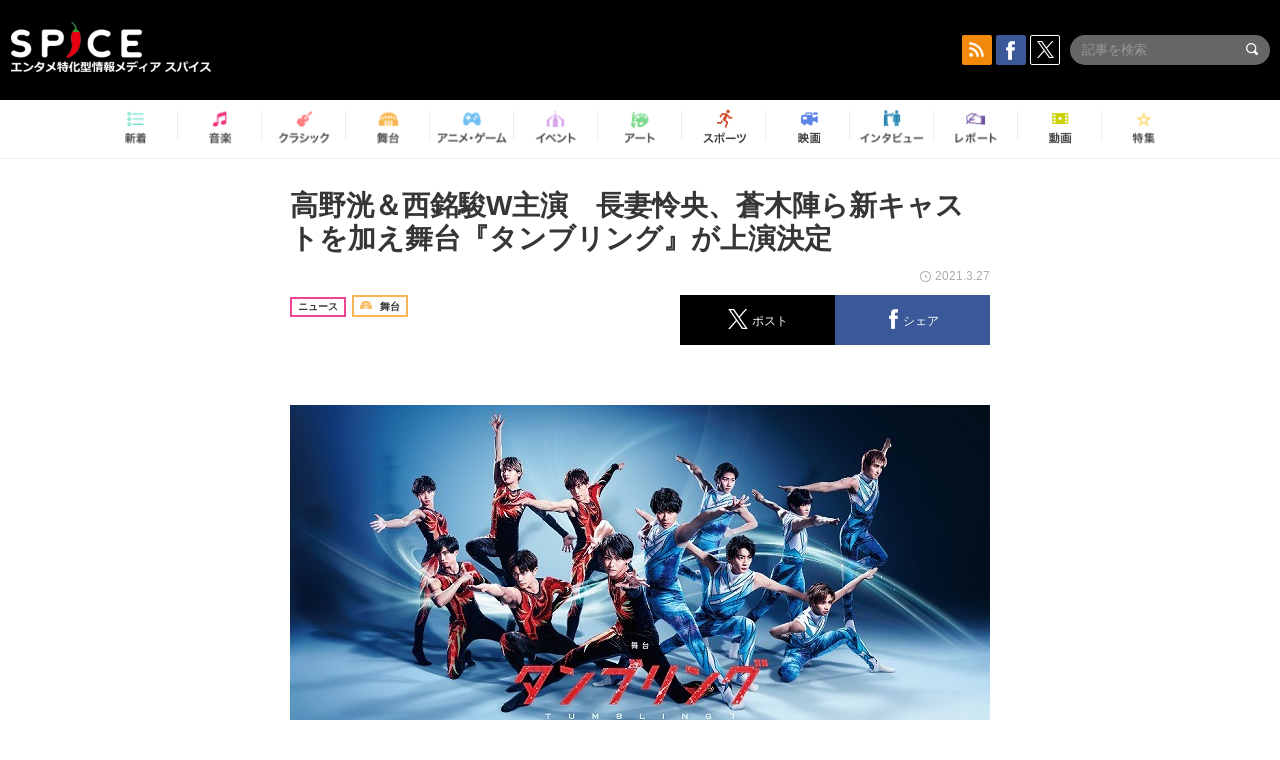

--- FILE ---
content_type: text/html; charset=UTF-8
request_url: https://spice.eplus.jp/articles/284928
body_size: 107330
content:
<!DOCTYPE html>
<html xmlns="http://www.w3.org/1999/xhtml" lang="ja">
    <head>
        <meta http-equiv="Content-Type" content="text/html; charset=UTF-8" />
<title>高野洸＆西銘駿W主演　長妻怜央、蒼木陣ら新キャストを加え舞台『タンブリング』が上演決定 | SPICE - エンタメ特化型情報メディア スパイス</title>

<meta http-equiv="Content-Language" content="ja">
<meta name="google" content="notranslate">

<meta name="viewport" content="width=device-width, initial-scale=1.0, minimum-scale=1.0, maximum-scale=1.0, user-scalable=no" />
<meta http-equiv="X-UA-Compatible" content="IE=edge,chrome=1" />

<meta name="description" content="高野洸＆西銘駿W主演　長妻怜央、蒼木陣ら新キャストを加え舞台『タンブリング』が上演決定">
<meta name="copyright" content="Copyright eplus inc. All Rights Reserved." />

<meta property="og:title" content="高野洸＆西銘駿W主演　長妻怜央、蒼木陣ら新キャストを加え舞台『タンブリング』が上演決定 | SPICE - エンタメ特化型情報メディア スパイス" />
<meta property="og:type" content="article" />
<meta property="og:image" content="https://spice.eplus.jp/images/J86fMOXsq34mIS7Ie7pmpPiQJfi6QhyUjltjT47PQZpYVwfWph4E2QCidD9LiEKf" />
<meta property="og:url" content="https://spice.eplus.jp/articles/284928" />
<meta property="og:site_name" content="SPICE（スパイス）｜エンタメ特化型情報メディア スパイス" />
<meta property="og:description" content="高野洸＆西銘駿W主演　長妻怜央、蒼木陣ら新キャストを加え舞台『タンブリング』が上演決定" />
<meta property="fb:app_id" content="491697727652745" />
<meta name="twitter:card" content="summary_large_image">
<meta name="twitter:site" content="@spice_topics">
<meta name="twitter:title" content="高野洸＆西銘駿W主演　長妻怜央、蒼木陣ら新キャストを加え舞台『タンブリング』が上演決定 | SPICE - エンタメ特化型情報メディア スパイス">
<meta name="twitter:description" content="高野洸＆西銘駿W主演　長妻怜央、蒼木陣ら新キャストを加え舞台『タンブリング』が上演決定">
<meta name="twitter:image:src" content="https://spice.eplus.jp/images/J86fMOXsq34mIS7Ie7pmpPiQJfi6QhyUjltjT47PQZpYVwfWph4E2QCidD9LiEKf">

<link rel="shortcut icon" type="image/x-icon" href="/img/favicon.ico" />
<link rel="icon" sizes="16x16" href="/img/icons/logo/16x16.png">
<link rel="icon" sizes="32x32" href="/img/icons/logo/32x32.png">
<link rel="icon" sizes="57x57" href="/img/icons/logo/57x57.png">
<link rel="icon" sizes="60x60" href="/img/icons/logo/60x60.png">
<link rel="icon" sizes="70x70" href="/img/icons/logo/70x70.png">
<link rel="icon" sizes="72x72" href="/img/icons/logo/72x72.png">
<link rel="icon" sizes="76x76" href="/img/icons/logo/76x76.png">
<link rel="icon" sizes="96x96" href="/img/icons/logo/96x96.png">
<link rel="icon" sizes="114x114" href="/img/icons/logo/114x114.png">
<link rel="icon" sizes="144x144" href="/img/icons/logo/144x144.png">
<link rel="icon" sizes="120x120" href="/img/icons/logo/120x120.png">
<link rel="apple-touch-icon" type="image/png" sizes="96x96" href="/img/icons/logo/96x96.png">
<link rel="apple-touch-icon" type="image/png" sizes="114x114" href="/img/icons/logo/114x114.png">
<link rel="apple-touch-icon" type="image/png" sizes="144x144" href="/img/icons/logo/144x144.png">
<link rel="apple-touch-icon" type="image/png" sizes="120x120" href="/img/icons/logo/120x120.png">
<link rel="apple-touch-icon" type="image/png" sizes="150x150" href="/img/icons/logo/150x150.png">
<link rel="apple-touch-icon" type="image/png" sizes="152x152" href="/img/icons/logo/152x152.png">
<link rel="apple-touch-icon" type="image/png" sizes="160x160" href="/img/icons/logo/160x160.png">
<link rel="apple-touch-icon" type="image/png" sizes="196x196" href="/img/icons/logo/196x196.png">
<link rel="apple-touch-icon" type="image/png" sizes="310x310" href="/img/icons/logo/310x310.png">
<meta name="msapplication-TileColor" content="#fff">
<meta name="msapplication-square70x70logo" content="/img/icons/logo/70x70.png"/>
<meta name="msapplication-square150x150logo" content="/img/icons/logo/150x150.png"/>
<meta name="msapplication-wide310x150logo" content="/img/icons/logo/310x150.png"/>
<meta name="msapplication-square310x310logo" content="/img/icons/logo/310x310.png"/>
<meta name="theme-color" content="#1e1e1e">

<meta name="apple-mobile-web-app-title" content="SPICE">

<meta name="apple-itunes-app" content="app-id=465887673">
<meta name="google-play-app" content="app-id=jp.eplus.android.all.app">

<link rel="prev" href="https://spice.eplus.jp/articles/284920" />
<link rel="next" href="https://spice.eplus.jp/articles/284937" />
<link rel="canonical" href="https://spice.eplus.jp/articles/284928" />

<link rel="amphtml" href="https://spice.eplus.jp/articles/284928/amp" />

<link href="/third_party/bootstrap_customized/css/bootstrap.min.css" rel="stylesheet">
<link rel="stylesheet" href="/third_party/jasny-jquery.smartbanner/jquery.smartbanner.css" type="text/css" media="screen">
<!--Service Specific-->

<link rel="stylesheet" href="/dist/app.min.css"/>
<!--[if lt IE 9]>
<script src="//oss.maxcdn.com/libs/html5shiv/3.7.0/html5shiv.js"></script>
<script src="//oss.maxcdn.com/libs/respond.js/1.3.0/respond.min.js"></script>
<![endif]-->
        <link rel="stylesheet" href="/dist/page/article.css"/>

<script type="text/javascript">
window.dataLayer = window.dataLayer || [];
window.dataLayer.push({'article_genre': '舞台'});
</script>

    </head>

    <body class="drawer drawer-left body-article">
        <script type="text/javascript">
window.__user_cookie_id = 'IA6JpjDGfObzZ0oCnMDhavQjfRdxaljxuKW5';
</script>
<!-- Google Tag Manager -->
<noscript><iframe src="//www.googletagmanager.com/ns.html?id=GTM-MCRPHL"
height="0" width="0" style="display:none;visibility:hidden"></iframe></noscript>
<script>(function(w,d,s,l,i){w[l]=w[l]||[];w[l].push({'gtm.start':
new Date().getTime(),event:'gtm.js'});var f=d.getElementsByTagName(s)[0],
j=d.createElement(s),dl=l!='dataLayer'?'&l='+l:'';j.async=true;j.src=
'//www.googletagmanager.com/gtm.js?id='+i+dl;f.parentNode.insertBefore(j,f);
})(window,document,'script','dataLayer','GTM-MCRPHL');</script>
<!-- End Google Tag Manager -->

        <div role="banner">
            <div class="drawer-main drawer-default">
                <nav class="drawer-nav slidemenu" role="navigation">
                    <a class="item home clearfix" href="/">
    <div class="media-box"><span class="icon icon-menu home"></span></div><span class="text"> ホームへ戻る</span><span class="icon icon-arrow right gray"></span>
</a>

<h4 class="category-title">特集</h4>
<ul class="featured-list list-unstyled">
        <li>
        <a class="item clearfix" href="https://spice.eplus.jp/featured/0000163038/articles" style="padding-top: 4px;">
        <div class="desc-box featured-desc-box">
            <p>GO-AheadZ</p>
        </div>
        <span class="icon icon-arrow right gray"></span>
        </a>
    </li>
        <li>
        <a class="item clearfix" href="https://spice.eplus.jp/featured/0000172838/articles" style="padding-top: 4px;">
        <div class="desc-box featured-desc-box">
            <p>ショパン国際ピアノ・コンクール</p>
        </div>
        <span class="icon icon-arrow right gray"></span>
        </a>
    </li>
        <li>
        <a class="item clearfix" href="https://spice.eplus.jp/featured/0000120164/articles" style="padding-top: 4px;">
        <div class="desc-box featured-desc-box">
            <p>STAND UP! CLASSIC FESTIVAL</p>
        </div>
        <span class="icon icon-arrow right gray"></span>
        </a>
    </li>
        <li>
        <a class="item clearfix" href="https://spice.eplus.jp/featured/0000166611/articles" style="padding-top: 4px;">
        <div class="desc-box featured-desc-box">
            <p>RUSH BALL 2025 オフィシャルレポート</p>
        </div>
        <span class="icon icon-arrow right gray"></span>
        </a>
    </li>
        <li>
        <a class="item clearfix" href="https://spice.eplus.jp/featured/0000172169/articles" style="padding-top: 4px;">
        <div class="desc-box featured-desc-box">
            <p>BRAHMAN 30th Anniversary</p>
        </div>
        <span class="icon icon-arrow right gray"></span>
        </a>
    </li>
        <li>
        <a class="item clearfix" href="https://spice.eplus.jp/featured/0000172137/articles" style="padding-top: 4px;">
        <div class="desc-box featured-desc-box">
            <p>K-Musical Market</p>
        </div>
        <span class="icon icon-arrow right gray"></span>
        </a>
    </li>
        <li>
        <a class="item clearfix" href="https://spice.eplus.jp/featured/0000171590/articles" style="padding-top: 4px;">
        <div class="desc-box featured-desc-box">
            <p>届け!スタミュミュ愛</p>
        </div>
        <span class="icon icon-arrow right gray"></span>
        </a>
    </li>
        <li>
        <a class="item clearfix" href="https://spice.eplus.jp/featured/0000170284/articles" style="padding-top: 4px;">
        <div class="desc-box featured-desc-box">
            <p>ミュージカル『LAZARUS』上演記念特別連載 ～より楽しみ、理解するために～</p>
        </div>
        <span class="icon icon-arrow right gray"></span>
        </a>
    </li>
        <li>
        <a class="item clearfix" href="https://spice.eplus.jp/featured/0000169895/articles" style="padding-top: 4px;">
        <div class="desc-box featured-desc-box">
            <p>FAVOY</p>
        </div>
        <span class="icon icon-arrow right gray"></span>
        </a>
    </li>
        <li>
        <a class="item clearfix" href="https://spice.eplus.jp/featured/0000170582/articles" style="padding-top: 4px;">
        <div class="desc-box featured-desc-box">
            <p>eplus weekend club</p>
        </div>
        <span class="icon icon-arrow right gray"></span>
        </a>
    </li>
    </ul>
<a class="item link-featured clearfix" href="https://spice.eplus.jp/featured">
    <div class="media-box"><span class="icon icon-menu ico-feature"></span></div><span class="text">特集をもっと見る</span><span class="icon icon-arrow right gray"></span>
</a>


<h4 class="category-title">記事種別</h4>
<ul class="list-unstyled">
    <li><a class="item movie clearfix" href="https://spice.eplus.jp/articles/movies">
        <div class="media-box"><span class="icon icon-menu movie"></span></div><span class="text">動画</span><span class="icon icon-arrow right gray"></span>
        </a></li>
    <li><a class="item interview clearfix" href="/articles/interviews">
        <div class="media-box"><span class="icon icon-menu interview"></span></div><span class="text">インタビュー</span><span class="icon icon-arrow right gray"></span>
    </a></li>
    <li><a class="item report clearfix" href="/articles/reports">
        <div class="media-box"><span class="icon icon-menu report"></span></div><span class="text">レポート</span><span class="icon icon-arrow right gray"></span>
    </a></li>
</ul>

<h4 class="category-title">カテゴリー</h4>
<ul class="list-unstyled">
    <li><a class="item all clearfix" href="https://spice.eplus.jp/articles">
        <div class="media-box"><span class="icon icon-menu all"></span></div><span class="text">新着</span><span class="icon icon-arrow right gray"></span>
        </a></li>
    <li><a class="item music clearfix" href="https://spice.eplus.jp/articles/music">
        <div class="media-box"><span class="icon icon-menu music"></span></div><span class="text">音楽</span><span class="icon icon-arrow right gray"></span>
        </a></li>
    <li><a class="item classic clearfix" href="https://spice.eplus.jp/articles/classic">
        <div class="media-box"><span class="icon icon-menu classic"></span></div><span class="text">クラシック</span><span class="icon icon-arrow right gray"></span>
        </a></li>
    <li><a class="item drama clearfix" href="https://spice.eplus.jp/articles/play">
        <div class="media-box"><span class="icon icon-menu drama"></span></div><span class="text">舞台</span><span class="icon icon-arrow right gray"></span>
        </a></li>
    <li><a class="item game clearfix" href="https://spice.eplus.jp/articles/animation_or_game">
        <div class="media-box"><span class="icon icon-menu game"></span></div><span class="text">アニメ/ゲーム</span><span class="icon icon-arrow right gray"></span>
        </a></li>
    <li><a class="item event clearfix" href="https://spice.eplus.jp/articles/event_or_leisure">
        <div class="media-box"><span class="icon icon-menu event"></span></div><span class="text">イベント/レジャー</span><span class="icon icon-arrow right gray"></span>
        </a></li>
    <li><a class="item art clearfix" href="https://spice.eplus.jp/articles/art">
        <div class="media-box"><span class="icon icon-menu art"></span></div><span class="text">アート</span><span class="icon icon-arrow right gray"></span>
        </a></li>
    <li><a class="item sports clearfix" href="/articles/sports">
        <div class="media-box"><span class="icon icon-menu sports"></span></div><span class="text">スポーツ</span><span class="icon icon-arrow right gray"></span>
    </a></li>
    <li><a class="item cinema clearfix" href="/articles/cinema">
        <div class="media-box"><span class="icon icon-menu cinema"></span></div><span class="text">映画</span><span class="icon icon-arrow right gray"></span>
    </a></li>
</ul>

<div class="item"></div>
                </nav>
            </div>
        </div>

        <div class="drawer-overlay">
            <!-- content -->
            <div class="clearfix">
                <div class="page-body">
                    <header class="app-hidden">
    <div class="site-header clearfix">
                <div class="header-above container">
                        <div id="drawer-btn" class="pull-left visible-xs-block drawer-btn">
                <span class="icon icon-header-menu">&nbsp;</span>
            </div>
                                    <a class="pull-right visible-xs-block" data-toggle="collapse" href="#sp-search" aria-expanded="false" aria-controls="sp-search">
                <span class="icon icon-search">&nbsp;</span>
            </a>
                                    <a class="logo" href="/">&nbsp;</a>

                        <div class="column3-banner-box pull-right hidden-xs clearfix">
                                    <div class="sns-buttons-3column-banner hidden">
                        <a class="sns-text" href="https://www.facebook.com/spiceofficial" target="_blank" style="margin-right:10px;">
                            <span class="btn btn-sns square facebook">
                                <span class="icon icon-facebook"></span>
                            </span>
                            facebook
                        </a>
                        <a href="https://twitter.com/spice_topics" target="_blank" class="sns-text btn btn-sns square twitter">
                            <span class="btn btn-sns square twitter">
                                <span class="icon icon-twitter"></span>
                            </span>
                            twitter
                        </a>
                    </div>
                    <form class="pull-right" id="pc-header-search">
                        <div class="pc-search-wrapper" id="pc-search">
                            <input type="text" class="search-field form-control" name="keywords[]" placeholder="記事を検索"/>
                            <button class="submit" type="submit">
                                <span class="icon icon-search-in-field"></span>
                            </button>
                        </div>
                    </form>
                    <div class="sns-buttons-default pull-right hidden-md">
                        <a href="/rss" class="btn btn-sns square rss">
                            <span class="icon icon-rss"></span>
                        </a>
                        <a href="https://www.facebook.com/spiceofficial" target="_blank" class="btn btn-sns square facebook">
                            <span class="icon icon-facebook"></span>
                        </a>
                        <a href="https://twitter.com/spice_topics" target="_blank" class="btn btn-sns square twitter">
                            <span class="icon icon-twitter"></span>
                        </a>
                    </div>
                
                            </div>
        </div>

                        <div class="sp-search container collapse" id="sp-search">
            <form id="sp-header-search">
                <div class="sp-search-wrapper">
                    <input type="search" class="search-field form-control hidden-sm hidden-md hidden-lg" name="keywords[]" placeholder="記事を検索"/>
                    <button class="submit hidden-sm hidden-md hidden-lg" type="submit">
                        <span class="icon icon-search-in-field"></span>
                    </button>
                </div>
            </form>
        </div>
                    </div>

    <div id="category-menu-wrapper" class=" hidden-xs">
                        
        <!-- begin category-menu -->
        <nav class="category-menu-wrapper grid">
        <ul class="header-category-menu list-unstyled clearfix">
            <li class="rb-sm-only"><a class="rb-top" href="/"> <span class="icon icon-menu-name top"></span> <span class="rb-label">トップ</span></a></li>
            <li><a class="new" href="https://spice.eplus.jp/articles">
                <span class="icon icon-menu-name rb-new"></span>
                <span class="rb-label">新着</span>
                </a></li>
            <li><a class="music" href="https://spice.eplus.jp/articles/music">
                <span class="icon icon-menu-name music"></span>
                <span class="rb-label">音楽</span>
                </a></li>
            <li><a class="classic" href="https://spice.eplus.jp/articles/classic">
                <span class="icon icon-menu-name classic"></span>
                <span class="rb-label">クラシック</span>
                </a></li>
            <li><a class="drama" href="https://spice.eplus.jp/articles/play">
                <span class="icon icon-menu-name drama"></span>
                <span class="rb-label">舞台</span>
                </a></li>
            <li><a class="game" href="https://spice.eplus.jp/articles/animation_or_game">
                <span class="icon icon-menu-name game"></span>
                <span class="rb-label">アニメ・ゲーム</span>
                </a></li>
            <li><a class="event" href="https://spice.eplus.jp/articles/event_or_leisure">
                <span class="icon icon-menu-name event"></span>
                <span class="rb-label">イベント</span>
                </a></li>
            <li><a class="art" href="https://spice.eplus.jp/articles/art">
                <span class="icon icon-menu-name art"></span>
                <span class="rb-label">アート</span>
                </a></li>
            <li><a class="sports" href="https://spice.eplus.jp/articles/sports">
                <span class="icon icon-menu-name sports"></span>
                <span class="rb-label">スポーツ</span>
                </a></li>
            <li><a class="cinema" href="https://spice.eplus.jp/articles/cinema">
                <span class="icon icon-menu-name cinema"></span>
                <span class="rb-label">映画</span>
                </a></li>
            <li><a class="interview" href="https://spice.eplus.jp/articles/interviews">
                <span class="icon icon-menu-name interview"></span>
                <span class="rb-label">インタビュー</span>
                </a></li>
            <li><a class="report" href="https://spice.eplus.jp/articles/reports">
                <span class="icon icon-menu-name report"></span>
                <span class="rb-label">レポート</span>
                </a></li>
            <li><a class="movie" href="https://spice.eplus.jp/articles/movies">
                <span class="icon icon-menu-name movie"></span>
                <span class="rb-label">動画</span>
                </a></li>
            <li><a class="feature" href="https://spice.eplus.jp/featured">
                <span class="icon icon-menu-name feature"></span>
                <span class="rb-label">特集</span>
                </a></li>
        </ul>
        </nav>
        <!-- end category-menu -->
    </div>


    	</header>

                    <div class="container contents-container">

                                                                        <div class="article-page">
                            <main>
                            

<div class="article-detail grid">
    <article class="article-padding">
        <section class="clearfix">
                        <div class="clearfix rb-wrap-article-header">
    <h1 class="article-title first js-side-share-btn-show-pos">高野洸＆西銘駿W主演　長妻怜央、蒼木陣ら新キャストを加え舞台『タンブリング』が上演決定</h1>
        <div class="rb-icon-text-area">
        <div class="rb-wrap-icon-text">
                        <div class="icon rb-icon-text rb-icon-text--news">
                                ニュース
            </div>
                        <div class="icon rb-icon-text rb-icon-text--drama">
                                <span class="icon rb-icon-cat rb-icon-cat--drama"></span>
                                舞台
            </div>
                    </div>
    </div>
        <div class="sns-share-area rb-sns-share-area rb-sns-share-area--header">
        <div class="time text-right"> <span class="icon icon-clock"></span> 2021.3.27 </div>
        <ul class="sns-share with-hot list-unstyled clearfix app-hidden">
    <!--<li class="rb-hot">
        <div class="btn btn-share rb-btn-share rb-btn-hot x-hot-spice-button">
            <span class="rb-btn-hot__counter x-text"></span>
            <span class="icon rb-icon-featured"></span>
        </div>
    </li>-->
    <li>
        <button class="btn btn-share rb-btn-share twitter" data-type="twitter" data-url="http://twitter.com/share?count=horizontal&amp;url=https%3A%2F%2Fspice.eplus.jp%2Farticles%2F284928&amp;text=%E9%AB%98%E9%87%8E%E6%B4%B8%EF%BC%86%E8%A5%BF%E9%8A%98%E9%A7%BFW%E4%B8%BB%E6%BC%94%E3%80%80%E9%95%B7%E5%A6%BB%E6%80%9C%E5%A4%AE%E3%80%81%E8%92%BC%E6%9C%A8%E9%99%A3%E3%82%89%E6%96%B0%E3%82%AD%E3%83%A3%E3%82%B9%E3%83%88%E3%82%92%E5%8A%A0%E3%81%88%E8%88%9E%E5%8F%B0%E3%80%8E%E3%82%BF%E3%83%B3%E3%83%96%E3%83%AA%E3%83%B3%E3%82%B0%E3%80%8F%E3%81%8C%E4%B8%8A%E6%BC%94%E6%B1%BA%E5%AE%9A+%7C+SPICE+-+%E3%82%A8%E3%83%B3%E3%82%BF%E3%83%A1%E7%89%B9%E5%8C%96%E5%9E%8B%E6%83%85%E5%A0%B1%E3%83%A1%E3%83%87%E3%82%A3%E3%82%A2+%E3%82%B9%E3%83%91%E3%82%A4%E3%82%B9">
            <span class="icon icon-twitter"></span>
            <span class="action-text">ポスト</span>
        </button>
    </li>
    <li>
        <button class="btn btn-share rb-btn-share facebook" data-type="facebook" data-url="http://www.facebook.com/share.php?u=https%3A%2F%2Fspice.eplus.jp%2Farticles%2F284928">
            <span class="icon icon-facebook"></span>
            <span class="action-text">シェア</span>
        </button>
    </li>
    <li class="visible-xs-block">
        <button class="btn btn-share line" data-type="line" data-url="http://line.me/R/msg/text/?%E9%AB%98%E9%87%8E%E6%B4%B8%EF%BC%86%E8%A5%BF%E9%8A%98%E9%A7%BFW%E4%B8%BB%E6%BC%94%E3%80%80%E9%95%B7%E5%A6%BB%E6%80%9C%E5%A4%AE%E3%80%81%E8%92%BC%E6%9C%A8%E9%99%A3%E3%82%89%E6%96%B0%E3%82%AD%E3%83%A3%E3%82%B9%E3%83%88%E3%82%92%E5%8A%A0%E3%81%88%E8%88%9E%E5%8F%B0...%EF%BD%9CSPICE%EF%BD%9Chttps%3A%2F%2Fspice.eplus.jp%2Farticles%2F284928">
            <span class="icon icon-line"></span>
            <span class="action-text">送る</span>
        </button>
    </li>
</ul>
    </div>
</div>
<div class="img-wrapper imgsize100">
    <img src="https://spice.eplus.jp/images/J86fMOXsq34mIS7Ie7pmpPiQJfi6QhyUjltjT47PQZpYVwfWph4E2QCidD9LiEKf" alt="舞台『タンブリング』"/>
    <p class="img-exp">舞台『タンブリング』 </p>
</div>
<a class="btn btn-gray-darker btn-view-more" href="/articles/284928/images"><span class="icon icon-zoom"></span>画像を全て表示（13件）</a>

                        <div class="template">
                <p><br />
男子新体操をテーマにした舞台『タンブリング』が、2021年６月に大阪と東京で上演されることが決定した。</p>

<p>2010年4月期にTBS系で放送された青春ドラマ『タンブリング』。知られざる&ldquo;男子新体操&rdquo;の魅力を描き、俳優陣が吹き替え一切なしで男子新体操に挑む姿も多くの視聴者を感動させた。その後、同年９月にドラマの主要キャストだった大東駿介主演で舞台化。翌年のvol.2では若手実力派俳優の菅田将暉を起用し話題に。vol.3では柳下大、vol.4では中尾明慶、FINALでは松下優也を主演に据え、千葉雄大や志尊淳など話題のキャストを起用。舞台ならではの男子新体操団体のダイナミックな動きと華麗なダンス、胸を熱くさせる青春ストーリーで観客を魅了し、エンターテインメント業界をけん引する、多くの人気俳優を輩出してきた。そんな舞台『タンブリング』は、10周年のメモリアルイヤーとなる2020年に上演が予定されていたが、新型コロナウイルスの感染拡大のため一旦は断念。しかし、復活を幻に終わらせたくないとキャスト・スタッフが再集結。今回の上演決定となった。</p>

<p>主演は、ダンス＆ボーカルユニット「Dream５」の元メンバーで、ミュージカル『刀剣乱舞』や舞台『ヒプノシスマイク-Division Rap Battle-』に出演し、今年３月にはアーティストとして自身初のオリジナルアルバムを発表した<strong>高野洸</strong>。そして、 「第27回ジュノンスーパーボーイコンテスト」グランプリに輝き、特撮ドラマ『仮面ライダーゴースト』で主人公を演じ、以降も数々のドラマや映画、舞台に出演している<strong>西銘駿</strong>。昨年、舞台『タンブリング』2020で同役を演じる予定だった２人が、１年の時を経て、ついにその時を迎える。</p>

<p>高野、西銘のＷ主演に加え、<strong>元木聖也、納谷健、北乃颯希、西野太盛、梶原颯、バーンズ勇気</strong>の続投も決定。さらに、新キャストに<strong>長妻怜央、蒼木陣、廣野凌大、綱啓永</strong>ら。野村朔太朗役：高野洸、北島晴彦役：西銘駿よりコメントが到着した。</p>

<h3>野村朔太朗役：高野 洸</h3>

<p><div class="img-wrapper imgsize80"><img src="https://spice.eplus.jp/images/kDVdced8Y2hgWdlMVcbQtPBll4hhagO0i244UjiX3q7s7yiu6pF6JBJibKcROzqz/" alt="野村朔太郎 役 高野 洸" class="img-embed" ><p class="img-exp">野村朔太郎 役 高野 洸</p></div></p>

<p>舞台『タンブリング』に再び挑戦出来ること、心からうれしく思います。<br />
去年、稽古中に知らされた上演中止には、抗えない状況に悔しさを感じましたが、すぐに前を向けたのは演じる役柄のメンタルと、カンパニーの明るさのおかげだと思っています。結束し全員を信じて大きな敵と戦う。「タンブリング」という団体競技を通して生まれる感動は、今の世の中で沢山の方に体感してほしいです。<br />
熱い友情と努力を是非観に来てください！</p>

<h3>北島晴彦役：西銘駿</h3>

<div><div class="img-wrapper imgsize80"><img src="https://spice.eplus.jp/images/eEnKpuitEi48aNlFQbYjtjGv58zORjMKj65P92KX6jDGwNES15TzAIZTsWHTTo6v/" alt="北島晴彦 役 西銘 駿" class="img-embed" ><p class="img-exp">北島晴彦 役 西銘 駿</p></div></div>

<p>1年前、舞台『タンブリング』2020の中止を聞かされた時、悔しすぎて、ずっと落ち込んでいました。ですが、こうやって1年越しにみんなとまた一緒に『タンブリング』や新体操ができる喜び、去年の悔しかった思い、全てを背負って舞台に立ちたいと思います。とても緊張感のある競技なので、真剣に向き合い、怪我をしないように気をつけて舞台に挑みます！ まだまだ大変な状況ではありますが、僕達の舞台を見て1人でも多くの人に感動を与えられたら良いなと思っています。</p>

<h3>キャスト</h3>

<div><div class="img-wrapper imgsize80"><img src="https://spice.eplus.jp/images/BIeF73H0agbVkhwJQ8X469DAlIVf0iZmQOYAjHuDNlncTdCYQnzItEfDlpCchFct/" alt="古賀大輔 役 元木 聖也" class="img-embed" ><p class="img-exp">古賀大輔 役 元木 聖也</p></div></div>

<div><div class="img-wrapper imgsize80"><img src="https://spice.eplus.jp/images/acdX2w7ujkqksm3P8hsTVbCqsEoGYzAHUsPAhqysRcyeVCejPQ2kc1V7BROQZVVl/" alt="岩崎達寛 役 納谷 健" class="img-embed" ><p class="img-exp">岩崎達寛 役 納谷 健</p></div></div>

<div><div class="img-wrapper imgsize80"><img src="https://spice.eplus.jp/images/ao1ocJhrpmLPzg5evGZ0SEMegR2dAkvbYtAmH3TwNKUaWSNlDBUlkTFvppwmJaNv/" alt="荻原五郎 役 北乃 颯希" class="img-embed" ><p class="img-exp">荻原五郎 役 北乃 颯希</p></div></div>

<div><div class="img-wrapper imgsize80"><img src="https://spice.eplus.jp/images/Y5EHCaL306CATC8SmWfNWruHQn6dDLp2ilkIbPDdotHc5VFlZT4cbSckC2sqCIAz/" alt="吉田健二 役 廣野 凌大" class="img-embed" ><p class="img-exp">吉田健二 役 廣野 凌大</p></div></div>

<div><div class="img-wrapper imgsize80"><img src="https://spice.eplus.jp/images/VlORkE8RxPjsb4gKTiuGCKA8hvQRvNjsNJLIER3gXpcTlLQslYplgygRqXIT9wSm/" alt="谷慎太郎 役 西野 太盛" class="img-embed" ><p class="img-exp">谷慎太郎 役 西野 太盛</p></div></div>

<div><div class="img-wrapper imgsize80"><img src="https://spice.eplus.jp/images/kv7foApe5OzEx1X0y7iNvj8mZtkpqbfBz5dt0JRhW1aZ3tLJRUx84Zf7sPLe0COi/" alt="井上正也 役 梶原 颯 " class="img-embed" ><p class="img-exp">井上正也 役 梶原 颯 </p></div></div>

<div><div class="img-wrapper imgsize80"><img src="https://spice.eplus.jp/images/A9tRzNXrooFsrwOlrXttJdoI8vty4a4eKamqXbyJZFqMTQoFx3wj0tiG7BTSVQnu/" alt="ディーン飛鳥 役 バーンズ 勇気" class="img-embed" ><p class="img-exp">ディーン飛鳥 役 バーンズ 勇気</p></div></div>

<div><div class="img-wrapper imgsize80"><img src="https://spice.eplus.jp/images/lTBWlaHOcTGN22C11jCuyoTZPIAvkmdoROR86bsCulQRzFZFJZ54shteOjMY1JRn/" alt="鈴木昌平 役 綱 啓永" class="img-embed" ><p class="img-exp">鈴木昌平 役 綱 啓永</p></div></div>

<div><div class="img-wrapper imgsize80"><img src="https://spice.eplus.jp/images/f3h4BFEYCYbXw5wztoUhSoBbsTLJkTeTWrV3834BggtdXgx9bKOZASpIlJhSgf9I/" alt="白井幹太 役 蒼木 陣" class="img-embed" ><p class="img-exp">白井幹太 役 蒼木 陣</p></div></div>

<div><div class="img-wrapper imgsize80"><img src="https://spice.eplus.jp/images/O7CVwTbESskm4x0yaFPJTcb3QketxvbVIlAI6I6SIUW5dvVxUFDz0hXzIBg6GGNJ/" alt="岩崎和寛 役 長妻 怜央" class="img-embed" ><p class="img-exp">岩崎和寛 役 長妻 怜央</p></div></div>

                                                                            <div class="rb-article-option" style="margin-bottom: 20px; border: 1px solid #b5b5b5; background-color: #FFF; max-width: 700px;">
                        <h3 style="position: relative; color: #363636; font-size: 16px; margin: 0; padding: 10px 15px; background: #f0f0f0; border-bottom: 1px solid #b5b5b5; margin: 0; font-weight: bold;">
                            <span style="display: inline-block; padding-left: 13px; border-left: 4px solid #ed1c24;">公演情報</span>
                        </h3>
                        <div style="padding: 15px;">
                            <div><strong><span style="font-size:14px">舞台『タンブリング』</span></strong></div><div>&nbsp;</div><div><span style="font-size:14px">【スタッフ】<br>
脚本：渡辺 啓<br>
演出：中屋敷法仁<br>
主催：2021舞台『タンブリング』 製作委員会</span></div><div>&nbsp;</div><div><span style="font-size:14px">【出演】<br>
高野 洸 西銘 駿<br>
元木 聖也 納谷 健 北乃 颯希 廣野 凌大 西野 太盛<br>
梶原 颯 バーンズ 勇気 綱 啓永 ／ 蒼木 陣 長妻 怜央 他</span></div><div>&nbsp;</div><div><span style="font-size:14px">【公演情報】<br>
大阪公演：2021年6月11日（金）~6月13日（日）COOL JAPAN PARK OSAKA WWホール<br>
東京公演：2021年6月17日（木）~6月24日（木）TBS赤坂ACTシアター&nbsp;</span></div><div><br>
<span style="font-size:14px"><img class="t_c_sp_svg" src="https://spice.eplus.jp/img/articles/ticket_sp.svg" width="52" height="14" /><img class="t_c_svg" src="https://spice.eplus.jp/img/articles/ticket.svg" width="58" height="14" /><img class="t_c_ie_sp_svg" src="https://spice.eplus.jp/img/articles/ticket_ie_sp.svg" width="52" height="14" /><img class="t_c_ie_svg" src="https://spice.eplus.jp/img/articles/ticket_ie.svg" width="58" height="14" />発売：2021年５月９日（日）10:00～&nbsp;<br>
プレミアムシート【航南高校】：17,000円（全席指定／税込）&nbsp;<br>
プレミアムシート【悠徳高校】：17,000円（全席指定／税込）&nbsp;<br>
指定席：11,000円（全席指定／税込）<br>
※プレミアムシートは、非売品グッズ（各高校ジャージ上および特典ブロマイド）付</span></div><div>&nbsp;</div><div style="background:#eee;border:1px solid #ccc;padding:5px 10px;">
<div><span style="font-size:14px">STORY<br>
2016年、テレビから流れるリオオリンピックの閉会式を食い入るように見ている中学３年生の野村朔太郎（高野洸）と北島晴彦（西銘駿）。幼稚園からの幼馴染で、いつも隣にいたふたりは、男子新体操による鮮やかなパフォーマンスに一瞬で心を奪われ、胸を熱くする。そして、ともに「男子新体操」というマイナースポーツで、世界に羽ばたくことを誓い合った。<br>
翌年、航南高校に入学した朔太郎。なぜかそこに晴彦の姿はない。ひとり、男子新体操部の門を叩くが、なんと部員不足で廃部寸前の危機に瀕していた。必死で新入部員を探し出し、出場規定ギリギリである６人でインターハイを目指すことに。</span></div>

<div><span style="font-size:14px">素人の寄せ集めである彼らは、レベルアップのために他校との合同合宿に参加する。合宿には、新体操の伝統校であり、インターハイ２位の実力を持つ強豪校・悠徳高校も来ていた。その部員の中に、中学卒業と同時に黙って県外へと進学していった晴彦の姿が！ 晴彦も朔太郎とは別の道で、男子新体操を学び、インターハイを目指していたのだ。久々の再会を喜ぶ朔太郎。一方、晴彦は&hellip;。<br>
朔太郎と晴彦の心を大舞台へと突き動かしたはずの新体操が、ふたりの絆を引き裂くことになってしまう&hellip;。朔太郎と晴彦を取り巻く仲間たちもまた、皆それぞれに夢と悩みを抱えており&hellip;。果たして、彼らは世界に向けて、高く飛ぶことができるだろうか――？</span></div>
</div><div>&nbsp;</div><div>&nbsp;</div><div><span style="font-size:14px">公式HP：<a href="https://tumbling.jp/">https://tumbling.jp/</a><br>
公式Twitter：@tumblingstage<br>
公式Instargram:tumbling_stage<br>
公式YouTube：<a href="https://www.youtube.com/channel/UCBGIpcciuQZzFmzKPr4lJAw">https://www.youtube.com/channel/UCBGIpcciuQZzFmzKPr4lJAw</a></span></div>
                        </div>
                    </div>
                                                        
            </div>
            
            
                    </section>

    </article>

    <aside>
                <section>
            <h3 class="secondary-title">SPICER</h3>
            <div class="contents-padding clearfix">
                <div class="spicer-profile-box">
    <div class="spicer-profile clearfix">
        <div class="cell thumb-wrapper">
                        <a href="/spicers/37/articles">
                            <div class="thumb">
                    <div class="thumb-wrap">
                        <img src="https://spice.eplus.jp/images/tlgBoVLumBLA8pwtq5sF5DwzLtPpApTmlRrXqE7wRjUVqGGLpwFtvXIJfzHuKyhI" alt="TheatriX!"/>
                    </div>
                </div>
                <div class="spicer-rank">
                                        <span class="icon icon-spicer"></span>
                                    </div>
                        </a>
                    </div>
        <div class="cell" style="padding-left: 15px;">
                        <a href="/spicers/37/articles">
                            <p class="name">TheatriX!</p>
                        </a>
                        <div class="job">舞台情報専門SPICER</div>
            <ul class="info list-unstyled">
                            </ul>
            <p class="spicer-intro">演劇・ミュージカル・舞台全般の情報をお届けします。</p>
        </div>
    </div>
</div>
            </div>
        </section>
        
        <section>
                        <h3 class="secondary-title">その他の画像</h3>
            <div class="contents-padding">
                <ul class="other-images list-inline text-center">
                                                            <li>
                        <a href="/articles/284928/images/946614">
                            <div class="thumb">
                                <img class="lazy" src="/img/bg/1.gif" data-original="https://spice.eplus.jp/images/kDVdced8Y2hgWdlMVcbQtPBll4hhagO0i244UjiX3q7s7yiu6pF6JBJibKcROzqz/small" alt=""/>
                            </div>
                        </a>
                    </li>
                                                                                <li>
                        <a href="/articles/284928/images/946615">
                            <div class="thumb">
                                <img class="lazy" src="/img/bg/1.gif" data-original="https://spice.eplus.jp/images/eEnKpuitEi48aNlFQbYjtjGv58zORjMKj65P92KX6jDGwNES15TzAIZTsWHTTo6v/small" alt=""/>
                            </div>
                        </a>
                    </li>
                                                                                <li>
                        <a href="/articles/284928/images/946616">
                            <div class="thumb">
                                <img class="lazy" src="/img/bg/1.gif" data-original="https://spice.eplus.jp/images/BIeF73H0agbVkhwJQ8X469DAlIVf0iZmQOYAjHuDNlncTdCYQnzItEfDlpCchFct/small" alt=""/>
                            </div>
                        </a>
                    </li>
                                                                                <li>
                        <a href="/articles/284928/images/946617">
                            <div class="thumb">
                                <img class="lazy" src="/img/bg/1.gif" data-original="https://spice.eplus.jp/images/acdX2w7ujkqksm3P8hsTVbCqsEoGYzAHUsPAhqysRcyeVCejPQ2kc1V7BROQZVVl/small" alt=""/>
                            </div>
                        </a>
                    </li>
                                                                                                                                                                                                                                                                                                                                                                                        </ul>

                <a class="btn btn-gray-darker btn-view-more" href="/articles/284928/images"><span class="icon icon-zoom"></span>画像を全て表示（13件）</a>
            </div>
            
            <div class="sns-share-area app-hidden">
                <ul class="sns-share sns_share_under x-sns-share-count list-unstyled clearfix" id="sns-manual-count">
                    <li>
                        <button class="btn btn-share twitter" data-type="twitter" data-url="http://twitter.com/share?count=horizontal&amp;url=https%3A%2F%2Fspice.eplus.jp%2Farticles%2F284928&amp;text=%E9%AB%98%E9%87%8E%E6%B4%B8%EF%BC%86%E8%A5%BF%E9%8A%98%E9%A7%BFW%E4%B8%BB%E6%BC%94%E3%80%80%E9%95%B7%E5%A6%BB%E6%80%9C%E5%A4%AE%E3%80%81%E8%92%BC%E6%9C%A8%E9%99%A3%E3%82%89%E6%96%B0%E3%82%AD%E3%83%A3%E3%82%B9%E3%83%88%E3%82%92%E5%8A%A0%E3%81%88%E8%88%9E%E5%8F%B0%E3%80%8E%E3%82%BF%E3%83%B3%E3%83%96%E3%83%AA%E3%83%B3%E3%82%B0%E3%80%8F%E3%81%8C%E4%B8%8A%E6%BC%94%E6%B1%BA%E5%AE%9A+%7C+SPICE+-+%E3%82%A8%E3%83%B3%E3%82%BF%E3%83%A1%E7%89%B9%E5%8C%96%E5%9E%8B%E6%83%85%E5%A0%B1%E3%83%A1%E3%83%87%E3%82%A3%E3%82%A2+%E3%82%B9%E3%83%91%E3%82%A4%E3%82%B9">
                            <span class="icon icon-twitter"></span>
                            <span class="action-text">ポスト</span>
                        </button>
                    </li>
                    <li>
                        <button class="btn btn-share facebook" data-type="facebook" data-url="http://www.facebook.com/share.php?u=https%3A%2F%2Fspice.eplus.jp%2Farticles%2F284928" data-layout="box_count">
                            <span class="icon icon-facebook"></span>
                            <span class="action-text">シェア</span>
                        </button>
                    </li>
                    <li>
                        <button class="btn btn-share hatebu" data-type="hatebu" data-url="http://b.hatena.ne.jp/entry/https%3A%2F%2Fspice.eplus.jp%2Farticles%2F284928" data-hatena-bookmark-title="高野洸＆西銘駿W主演　長妻怜央、蒼木陣ら新キャストを加え舞台『タンブリング』が上演決定 | SPICE - エンタメ特化型情報メディア スパイス" data-hatena-bookmark-lang="ja">
                            <span class="icon icon-hatebu"></span>
                            <span class="action-text">はてブ</span>
                        </button>
                    </li>
                    <li class="visible-xs-block">
                        <button class="btn btn-share line" data-type="line" data-url="http://line.me/R/msg/text/?%E9%AB%98%E9%87%8E%E6%B4%B8%EF%BC%86%E8%A5%BF%E9%8A%98%E9%A7%BFW%E4%B8%BB%E6%BC%94%E3%80%80%E9%95%B7%E5%A6%BB%E6%80%9C%E5%A4%AE%E3%80%81%E8%92%BC%E6%9C%A8%E9%99%A3%E3%82%89%E6%96%B0%E3%82%AD%E3%83%A3%E3%82%B9%E3%83%88%E3%82%92%E5%8A%A0%E3%81%88%E8%88%9E%E5%8F%B0...%EF%BD%9CSPICE%EF%BD%9Chttps%3A%2F%2Fspice.eplus.jp%2Farticles%2F284928">
                            <span class="icon icon-line"></span>
                            <span class="action-text">送る</span>
                        </button>
                    </li>
                    <li class="li_mail_under">
                        <button class="btn btn-share mail" data-type="mail" data-url="mailto:?body=%E9%AB%98%E9%87%8E%E6%B4%B8%EF%BC%86%E8%A5%BF%E9%8A%98%E9%A7%BFW%E4%B8%BB%E6%BC%94%E3%80%80%E9%95%B7%E5%A6%BB%E6%80%9C%E5%A4%AE%E3%80%81%E8%92%BC%E6%9C%A8%E9%99%A3%E3%82%89%E6%96%B0%E3%82%AD%E3%83%A3%E3%82%B9%E3%83%88%E3%82%92%E5%8A%A0%E3%81%88%E8%88%9E%E5%8F%B0...%EF%BD%9CSPICE%EF%BD%9Chttps%3A%2F%2Fspice.eplus.jp%2Farticles%2F284928">
                            <span class="icon icon-mail"></span>
                            <span class="action-text">送信</span>
                        </button>
                    </li>
                </ul>

                <a href="/rss" class="btn btn-sns rss">
                    <span class="icon icon-rss"></span> RSSフィードの購読はこちら
                    <span class="icon icon-arrow white right"></span>
                </a>
            </div>

            
            <div class="sns-main-area app-hidden">
                <div class="twitter-main-area">
                    <p class="title">多彩なエンタメ情報をTwitterで発信中<br>SPICE公式アカウントをフォローしよう！</p>

                    <div class="clearfix">
                        <div class="follow-twitter-button left">
                            <p class="category">SPICE総合アカウント</p>
                            <a href="https://twitter.com/spice_topics" class="twitter-follow-button"  data-lang="ja" data-show-count="false">Follow @spice_topics</a>
                        </div>
                        <div class="follow-twitter-button right">
                            <p class="category">音楽</p>
                            <a href="https://twitter.com/spice_mu" class="twitter-follow-button"  data-lang="ja" data-show-count="false">Follow @spice_topics</a>
                        </div>
                        <div class="follow-twitter-button left">
                            <p class="category">演劇 / ミュージカル / ダンス</p>
                            <a href="https://twitter.com/spice_stage" class="twitter-follow-button"  data-lang="ja" data-show-count="false">Follow @spice_topics</a>
                        </div>
                        <div class="follow-twitter-button right">
                            <p class="category">アニメ / ゲーム</p>
                            <a href="https://twitter.com/spice_anige" class="twitter-follow-button"  data-lang="ja" data-show-count="false">Follow @spice_topics</a>
                        </div>
                    </div>
                </div>
                <div class="facebook-main-area">
                    <p class="title">この記事が気に入ったら<span class="red">いいね！</span>しよう</p>
                    <div class="fb-like" data-href="https://www.facebook.com/spiceofficial/" data-layout="button_count" data-action="like" data-show-faces="false" data-share="false"></div>
                    <div class="foot">
                        見逃せない <img class="logo" src="/img/logo_footer.png" alt="SPICE"> の最新情報をお届けします
                    </div>
                </div>
            </div>

            <div class="meta-content app-hidden">
                <div class="prev-next-area">
                    <a class="btn btn-gray btn-prev pull-left " href="/articles/284920"><span class="icon icon-arrow black left"></span> 前の記事</a>
                    <a class="btn btn-gray btn-next pull-right " href="/articles/284937">次の記事 <span class="icon icon-arrow black right"></span></a>
                </div>
            </div>
        </section>
    </aside>
</div>





                            </main>
                            <aside>
                                
<section class="grid js-relation-tag-list app-hidden">
    <h3 class="title-underline" style="margin-bottom:0;">
        <span class="icon icon-tag-o"></span> 関連キーワード
    </h3>
    <ul class="tag-list list-inline">
        <li><a href="https://spice.eplus.jp/featured/0000047400/articles" class="js-tracking-event" data-tracking-id="0000047400" data-tracking-type="keyword"><span class="icon icon-tag-orange"></span>元木聖也</a></li>
        <li><a href="https://spice.eplus.jp/featured/0000059096/articles" class="js-tracking-event" data-tracking-id="0000059096" data-tracking-type="keyword"><span class="icon icon-tag-orange"></span>タンブリング</a></li>
        <li><a href="https://spice.eplus.jp/featured/0000075141/articles" class="js-tracking-event" data-tracking-id="0000075141" data-tracking-type="keyword"><span class="icon icon-tag-orange"></span>納谷健</a></li>
        <li><a href="https://spice.eplus.jp/featured/0000081957/articles" class="js-tracking-event" data-tracking-id="0000081957" data-tracking-type="keyword"><span class="icon icon-tag-orange"></span>西銘駿</a></li>
        <li><a href="https://spice.eplus.jp/featured/0000086108/articles" class="js-tracking-event" data-tracking-id="0000086108" data-tracking-type="keyword"><span class="icon icon-tag-orange"></span>蒼木陣</a></li>
        <li><a href="https://spice.eplus.jp/featured/0000087379/articles" class="js-tracking-event" data-tracking-id="0000087379" data-tracking-type="keyword"><span class="icon icon-tag-orange"></span>北乃颯希</a></li>
        <li><a href="https://spice.eplus.jp/featured/0000090716/articles" class="js-tracking-event" data-tracking-id="0000090716" data-tracking-type="keyword"><span class="icon icon-tag-orange"></span>高野洸</a></li>
        <li><a href="https://spice.eplus.jp/featured/0000090980/articles" class="js-tracking-event" data-tracking-id="0000090980" data-tracking-type="keyword"><span class="icon icon-tag-orange"></span>西野太盛</a></li>
        <li><a href="https://spice.eplus.jp/featured/0000091241/articles" class="js-tracking-event" data-tracking-id="0000091241" data-tracking-type="keyword"><span class="icon icon-tag-orange"></span>梶原颯</a></li>
        <li><a href="https://spice.eplus.jp/featured/0000095087/articles" class="js-tracking-event" data-tracking-id="0000095087" data-tracking-type="keyword"><span class="icon icon-tag-orange"></span>廣野凌大</a></li>
        <li><a href="https://spice.eplus.jp/featured/0000121964/articles" class="js-tracking-event" data-tracking-id="0000121964" data-tracking-type="keyword"><span class="icon icon-tag-orange"></span>綱啓永</a></li>
        <li><a href="https://spice.eplus.jp/featured/0000134063/articles" class="js-tracking-event" data-tracking-id="0000134063" data-tracking-type="keyword"><span class="icon icon-tag-orange"></span>バーンズ勇気</a></li>
        <li><a href="https://spice.eplus.jp/featured/0000134407/articles" class="js-tracking-event" data-tracking-id="0000134407" data-tracking-type="keyword"><span class="icon icon-tag-orange"></span>長妻怜央</a></li>
    </ul>
</section>

<section id="result-area" class="grid genre-news latest-list-aside">
    <h2 class="title-underline" style="margin-bottom:0;"> <span class="icon icon-article"></span> 関連記事 </h2>
    <ul class="article-list list-unstyled news-container change-after-render">
        
     
                    <li>
                <a class="cell desc-left" href="/articles/343244">
                    <h5 class="title"><span class="js-ellipsis">川﨑皇輝、主演で挑む初めての音楽劇　音楽劇『２FATE～二つの心と一つの夢～』上演が決定</span></h5>
                    <div class="info clearfix">
                        <div class="time full-width">
                            <span class="icon icon-clock"></span>
                            <span class="time-text js-ellipsis-sp">
                                                                    2026.1.8 ｜ SPICER                                                            </span>
                        </div>
                                                <div class="type clearfix">
                            <div class="rb-wrap-icon-text">
                                                                <div class="icon rb-icon-text rb-icon-text--news">
                                                                        ニュース
                                </div>
                                                                <div class="icon rb-icon-text rb-icon-text--drama">
                                                                        <span class="icon rb-icon-cat rb-icon-cat--drama"></span>
                                                                        舞台
                                </div>
                                                            </div>
                        </div>
                                            </div>
                </a>
                <a class="thumb cell" href="/articles/343244">
                                                                    <div class="thumb-wrap imgLiquid_bgSize imgLiquid_ready" style="background-image: url('https://spice.eplus.jp/images/tEcszM5HavT2NYOPuKioTIgTmNFa5cVEw7eOpsXMsMNUTqaYx9q8KjsPSiD4zWtz/small'); background-size: contain; background-position: center 50%; background-repeat: no-repeat;">
                                                        <img loading="lazy" class="" src="https://spice.eplus.jp/images/tEcszM5HavT2NYOPuKioTIgTmNFa5cVEw7eOpsXMsMNUTqaYx9q8KjsPSiD4zWtz/small" data-original="https://spice.eplus.jp/images/tEcszM5HavT2NYOPuKioTIgTmNFa5cVEw7eOpsXMsMNUTqaYx9q8KjsPSiD4zWtz/small" alt="川﨑皇輝、主演で挑む初めての音楽劇　音楽劇『２FATE～二つの心と一つの夢～』上演が決定" style="display: none;">
                        </div>
                                                            </a>
            </li>
             
                    <li>
                <a class="cell desc-left" href="/articles/342476">
                    <h5 class="title"><span class="js-ellipsis">舞台『鋼の錬金術師』第三弾公演、副題が「―闇と光の野望―」に決定　キャラビジュアルなども解禁</span></h5>
                    <div class="info clearfix">
                        <div class="time full-width">
                            <span class="icon icon-clock"></span>
                            <span class="time-text js-ellipsis-sp">
                                                                    2025.12.2 ｜ SPICER                                                            </span>
                        </div>
                                                <div class="type clearfix">
                            <div class="rb-wrap-icon-text">
                                                                <div class="icon rb-icon-text rb-icon-text--news">
                                                                        ニュース
                                </div>
                                                                <div class="icon rb-icon-text rb-icon-text--drama">
                                                                        <span class="icon rb-icon-cat rb-icon-cat--drama"></span>
                                                                        舞台
                                </div>
                                                                <div class="icon rb-icon-text rb-icon-text--game">
                                                                        <span class="icon rb-icon-cat rb-icon-cat--game"></span>
                                                                        アニメ/ゲーム
                                </div>
                                                            </div>
                        </div>
                                            </div>
                </a>
                <a class="thumb cell" href="/articles/342476">
                                                                    <div class="thumb-wrap imgLiquid_bgSize imgLiquid_ready" style="background-image: url('https://spice.eplus.jp/images/C13pQ0egpjr2wzECFjY0P4LBOfxMxg0C0ej2XHtbwW2GVyg5ULcIEE8F44zKIO3n/small'); background-size: contain; background-position: center 50%; background-repeat: no-repeat;">
                                                        <img loading="lazy" class="" src="https://spice.eplus.jp/images/C13pQ0egpjr2wzECFjY0P4LBOfxMxg0C0ej2XHtbwW2GVyg5ULcIEE8F44zKIO3n/small" data-original="https://spice.eplus.jp/images/C13pQ0egpjr2wzECFjY0P4LBOfxMxg0C0ej2XHtbwW2GVyg5ULcIEE8F44zKIO3n/small" alt="舞台『鋼の錬金術師』第三弾公演、副題が「―闇と光の野望―」に決定　キャラビジュアルなども解禁" style="display: none;">
                        </div>
                                                            </a>
            </li>
             
                    <li>
                <a class="cell desc-left" href="/articles/340216">
                    <h5 class="title"><span class="js-ellipsis">『朗読活劇 信長を殺した男 2025』田中直樹（ココリコ）率いる「チーム桔梗」と小野健斗率いる「チーム木瓜」のWキャストで上演</span></h5>
                    <div class="info clearfix">
                        <div class="time full-width">
                            <span class="icon icon-clock"></span>
                            <span class="time-text js-ellipsis-sp">
                                                                    2025.8.22 ｜ SPICER                                                            </span>
                        </div>
                                                <div class="type clearfix">
                            <div class="rb-wrap-icon-text">
                                                                <div class="icon rb-icon-text rb-icon-text--news">
                                                                        ニュース
                                </div>
                                                                <div class="icon rb-icon-text rb-icon-text--drama">
                                                                        <span class="icon rb-icon-cat rb-icon-cat--drama"></span>
                                                                        舞台
                                </div>
                                                                <div class="icon rb-icon-text rb-icon-text--game">
                                                                        <span class="icon rb-icon-cat rb-icon-cat--game"></span>
                                                                        アニメ/ゲーム
                                </div>
                                                            </div>
                        </div>
                                            </div>
                </a>
                <a class="thumb cell" href="/articles/340216">
                                                                    <div class="thumb-wrap imgLiquid_bgSize imgLiquid_ready" style="background-image: url('https://spice.eplus.jp/images/mPzP8lUQL1R1a8SXjnNCsY15KFXjLKM7aedTwPzbvuNH4rz3ARfOMWEtdqX0u87z/small'); background-size: contain; background-position: center 50%; background-repeat: no-repeat;">
                                                        <img loading="lazy" class="" src="https://spice.eplus.jp/images/mPzP8lUQL1R1a8SXjnNCsY15KFXjLKM7aedTwPzbvuNH4rz3ARfOMWEtdqX0u87z/small" data-original="https://spice.eplus.jp/images/mPzP8lUQL1R1a8SXjnNCsY15KFXjLKM7aedTwPzbvuNH4rz3ARfOMWEtdqX0u87z/small" alt="『朗読活劇 信長を殺した男 2025』田中直樹（ココリコ）率いる「チーム桔梗」と小野健斗率いる「チーム木瓜」のWキャストで上演" style="display: none;">
                        </div>
                                                            </a>
            </li>
             
                    <li>
                <a class="cell desc-left" href="/articles/339785">
                    <h5 class="title"><span class="js-ellipsis">舞台『ジョーカー・ゲームⅢ』の本田礼生、橋本真一らが揃ったメインビジュアル、全キャストと配役が発表</span></h5>
                    <div class="info clearfix">
                        <div class="time full-width">
                            <span class="icon icon-clock"></span>
                            <span class="time-text js-ellipsis-sp">
                                                                    2025.8.1 ｜ SPICER                                                            </span>
                        </div>
                                                <div class="type clearfix">
                            <div class="rb-wrap-icon-text">
                                                                <div class="icon rb-icon-text rb-icon-text--news">
                                                                        ニュース
                                </div>
                                                                <div class="icon rb-icon-text rb-icon-text--drama">
                                                                        <span class="icon rb-icon-cat rb-icon-cat--drama"></span>
                                                                        舞台
                                </div>
                                                                <div class="icon rb-icon-text rb-icon-text--game">
                                                                        <span class="icon rb-icon-cat rb-icon-cat--game"></span>
                                                                        アニメ/ゲーム
                                </div>
                                                            </div>
                        </div>
                                            </div>
                </a>
                <a class="thumb cell" href="/articles/339785">
                                                                    <div class="thumb-wrap imgLiquid_bgSize imgLiquid_ready" style="background-image: url('https://spice.eplus.jp/images/azyf71uz9o9qyIpwsH2P0LtfA0T9omjM7sxOcjEhPOofXDbQ4jQ7DkATengdffh5/small'); background-size: contain; background-position: center 50%; background-repeat: no-repeat;">
                                                        <img loading="lazy" class="" src="https://spice.eplus.jp/images/azyf71uz9o9qyIpwsH2P0LtfA0T9omjM7sxOcjEhPOofXDbQ4jQ7DkATengdffh5/small" data-original="https://spice.eplus.jp/images/azyf71uz9o9qyIpwsH2P0LtfA0T9omjM7sxOcjEhPOofXDbQ4jQ7DkATengdffh5/small" alt="舞台『ジョーカー・ゲームⅢ』の本田礼生、橋本真一らが揃ったメインビジュアル、全キャストと配役が発表" style="display: none;">
                        </div>
                                                            </a>
            </li>
             
                    <li>
                <a class="cell desc-left" href="/articles/338302">
                    <h5 class="title"><span class="js-ellipsis">22年目を迎えたエンタメショー『CLUB SEVEN another placeⅡ』　出演者勢揃いのメインビジュアル＆公演詳細が公開</span></h5>
                    <div class="info clearfix">
                        <div class="time full-width">
                            <span class="icon icon-clock"></span>
                            <span class="time-text js-ellipsis-sp">
                                                                    2025.6.3 ｜ SPICER                                                            </span>
                        </div>
                                                <div class="type clearfix">
                            <div class="rb-wrap-icon-text">
                                                                <div class="icon rb-icon-text rb-icon-text--news">
                                                                        ニュース
                                </div>
                                                                <div class="icon rb-icon-text rb-icon-text--drama">
                                                                        <span class="icon rb-icon-cat rb-icon-cat--drama"></span>
                                                                        舞台
                                </div>
                                                            </div>
                        </div>
                                            </div>
                </a>
                <a class="thumb cell" href="/articles/338302">
                                                                    <div class="thumb-wrap imgLiquid_bgSize imgLiquid_ready" style="background-image: url('https://spice.eplus.jp/images/tQ5JQLR9qLUKAvQzD9eKOGLliHisl3l2Zf3RFNWSjbMHnPfL1ir8etpgMHBdiSSL/small'); background-size: contain; background-position: center 50%; background-repeat: no-repeat;">
                                                        <img loading="lazy" class="" src="https://spice.eplus.jp/images/tQ5JQLR9qLUKAvQzD9eKOGLliHisl3l2Zf3RFNWSjbMHnPfL1ir8etpgMHBdiSSL/small" data-original="https://spice.eplus.jp/images/tQ5JQLR9qLUKAvQzD9eKOGLliHisl3l2Zf3RFNWSjbMHnPfL1ir8etpgMHBdiSSL/small" alt="22年目を迎えたエンタメショー『CLUB SEVEN another placeⅡ』　出演者勢揃いのメインビジュアル＆公演詳細が公開" style="display: none;">
                        </div>
                                                            </a>
            </li>
                </ul>
</section>




<!-- begin article-ranking -->
<section class="grid app-hidden">
    <h3 class="title-underline rb-reset-mb">
    <span class="icon icon-ranking"></span> 人気記事ランキング
</h3>
<ul class="tab-spice-custom list-unstyled">
        <li class="active">
        <a class="js-tab-ellipsis" href="#daily-" data-toggle="tab">Daily</a>
    </li>
        <li class="">
        <a class="js-tab-ellipsis" href="#weekly-" data-toggle="tab">Weekly</a>
    </li>
        <li class="">
        <a class="js-tab-ellipsis" href="#monthly-" data-toggle="tab">Monthly</a>
    </li>
     
</ul>
<div class="tab-content">
        <div role="tabpanel" class="tab-pane active" id="daily-">
                <ul class="list-bordered list-ranking list-unstyled">
                        <li><a href="/articles/343338">
                <div class="cell" style="width:40px;">
                    <span class="label label-ranking" style="margin: -3px 10px 0 0;vertical-align: middle;">
                        <span class="num">1</span> 位
                    </span>
                </div>
                <div class="cell">
                    <span class="title js-ellipsis">藤井 風、2nd Album初回盤特典piano arranged covers『LOVE ALL COVER ALL』を紙ジャケット仕様でリリース　他3作品も紙ジャケット仕様に変更し再販</span>
                </div>
            </a></li>
                        <li><a href="/articles/343328">
                <div class="cell" style="width:40px;">
                    <span class="label label-ranking" style="margin: -3px 10px 0 0;vertical-align: middle;">
                        <span class="num">2</span> 位
                    </span>
                </div>
                <div class="cell">
                    <span class="title js-ellipsis">指揮者×雀士 12年ぶりの再会で確信した友情と成長「派手なことは、丁寧な作業を積み重ねた先にある」</span>
                </div>
            </a></li>
                        <li><a href="/articles/343341">
                <div class="cell" style="width:40px;">
                    <span class="label label-ranking" style="margin: -3px 10px 0 0;vertical-align: middle;">
                        <span class="num">3</span> 位
                    </span>
                </div>
                <div class="cell">
                    <span class="title js-ellipsis">杉本裕太郎らに加え引退表明の福田周平も登場！ 1/25『オリックス･バファローズファンミーティング～2026推し初め会～』開催</span>
                </div>
            </a></li>
                        <li><a href="/articles/343259">
                <div class="cell" style="width:40px;">
                    <span class="label label-ranking" style="margin: -3px 10px 0 0;vertical-align: middle;">
                        <span class="num">4</span> 位
                    </span>
                </div>
                <div class="cell">
                    <span class="title js-ellipsis">高橋大輔や荒川静香、増田貴久や平原綾香などスケーターとアーティストが表現する特別な世界へ　新時代アイスショー『The MELT -Cross of Roots-』がGWに開催</span>
                </div>
            </a></li>
                        <li><a href="/articles/343354">
                <div class="cell" style="width:40px;">
                    <span class="label label-ranking" style="margin: -3px 10px 0 0;vertical-align: middle;">
                        <span class="num">5</span> 位
                    </span>
                </div>
                <div class="cell">
                    <span class="title js-ellipsis">生田斗真・中村倫也が競演した、豪華絢爛ピカレスクロマン　劇団☆新感線 ゲキ×シネ『バサラオ』の放送・配信が3月に決定</span>
                </div>
            </a></li>
             
        </ul>
            </div>
        <div role="tabpanel" class="tab-pane " id="weekly-">
                <ul class="list-bordered list-ranking list-unstyled">
                        <li><a href="/articles/343319">
                <div class="cell" style="width:40px;">
                    <span class="label label-ranking" style="margin: -3px 10px 0 0;vertical-align: middle;">
                        <span class="num">1</span> 位
                    </span>
                </div>
                <div class="cell">
                    <span class="title js-ellipsis">高松・あなぶきアリーナ香川で開催『Hello Arena 2026』追加発表でホルモン、フォーリミ、松下洸平、クロムレイリー（O.A.）が出演決定</span>
                </div>
            </a></li>
                        <li><a href="/articles/343318">
                <div class="cell" style="width:40px;">
                    <span class="label label-ranking" style="margin: -3px 10px 0 0;vertical-align: middle;">
                        <span class="num">2</span> 位
                    </span>
                </div>
                <div class="cell">
                    <span class="title js-ellipsis">大分の大型野外音楽フェス『ジゴロック 2026』　倖田來未、EXILE TAKAHIRO、加藤ミリヤら第1弾出演アーティスト13組の日割りを発表</span>
                </div>
            </a></li>
                        <li><a href="/articles/343192">
                <div class="cell" style="width:40px;">
                    <span class="label label-ranking" style="margin: -3px 10px 0 0;vertical-align: middle;">
                        <span class="num">3</span> 位
                    </span>
                </div>
                <div class="cell">
                    <span class="title js-ellipsis">侍ジャパンに大谷翔平ら8選手を選出！　WBC日本戦一部チケットを先行発売中</span>
                </div>
            </a></li>
                        <li><a href="/articles/343323">
                <div class="cell" style="width:40px;">
                    <span class="label label-ranking" style="margin: -3px 10px 0 0;vertical-align: middle;">
                        <span class="num">4</span> 位
                    </span>
                </div>
                <div class="cell">
                    <span class="title js-ellipsis">岩手・大船渡市で『KESEN ROCK FESTIVAL&#039;26』開催、the band apartの出演が決定</span>
                </div>
            </a></li>
                        <li><a href="/articles/343311">
                <div class="cell" style="width:40px;">
                    <span class="label label-ranking" style="margin: -3px 10px 0 0;vertical-align: middle;">
                        <span class="num">5</span> 位
                    </span>
                </div>
                <div class="cell">
                    <span class="title js-ellipsis">三谷幸喜新作ミュージカル『新宿発８時１５分』 総勢15名の豪華キャストがイラストで登場したビジュアルや公演詳細が解禁</span>
                </div>
            </a></li>
             
        </ul>
            </div>
        <div role="tabpanel" class="tab-pane " id="monthly-">
                <ul class="list-bordered list-ranking list-unstyled">
                        <li><a href="/articles/343192">
                <div class="cell" style="width:40px;">
                    <span class="label label-ranking" style="margin: -3px 10px 0 0;vertical-align: middle;">
                        <span class="num">1</span> 位
                    </span>
                </div>
                <div class="cell">
                    <span class="title js-ellipsis">侍ジャパンに大谷翔平ら8選手を選出！　WBC日本戦一部チケットを先行発売中</span>
                </div>
            </a></li>
                        <li><a href="/articles/342545">
                <div class="cell" style="width:40px;">
                    <span class="label label-ranking" style="margin: -3px 10px 0 0;vertical-align: middle;">
                        <span class="num">2</span> 位
                    </span>
                </div>
                <div class="cell">
                    <span class="title js-ellipsis">Fujii Kaze、アジア6箇所を巡るドーム＆スタジアムツアーの開催が決定　日本国内のライブとしては2年ぶり</span>
                </div>
            </a></li>
                        <li><a href="/articles/342942">
                <div class="cell" style="width:40px;">
                    <span class="label label-ranking" style="margin: -3px 10px 0 0;vertical-align: middle;">
                        <span class="num">3</span> 位
                    </span>
                </div>
                <div class="cell">
                    <span class="title js-ellipsis">大阪に『ブルックリン博物館所蔵 特別展 古代エジプト』巡回、音声ガイドは菊池風磨、都ホテルのラウンジでのコラボメニューなど発表</span>
                </div>
            </a></li>
                        <li><a href="/articles/343037">
                <div class="cell" style="width:40px;">
                    <span class="label label-ranking" style="margin: -3px 10px 0 0;vertical-align: middle;">
                        <span class="num">4</span> 位
                    </span>
                </div>
                <div class="cell">
                    <span class="title js-ellipsis">メインはシェイドゥラエフvs朝倉未来！ 12/31『RIZIN師走の超強者祭り』試合順決定</span>
                </div>
            </a></li>
                        <li><a href="/articles/343319">
                <div class="cell" style="width:40px;">
                    <span class="label label-ranking" style="margin: -3px 10px 0 0;vertical-align: middle;">
                        <span class="num">5</span> 位
                    </span>
                </div>
                <div class="cell">
                    <span class="title js-ellipsis">高松・あなぶきアリーナ香川で開催『Hello Arena 2026』追加発表でホルモン、フォーリミ、松下洸平、クロムレイリー（O.A.）が出演決定</span>
                </div>
            </a></li>
             
        </ul>
            </div>
     
</div>
</section>
<!-- end article-ranking -->



<section id="result-area-section" class="grid genre-news latest-list-aside result-area genre-news-section app-hidden" data-type="article-detail-new">
    <h2 class="title-underline">
        <span class="icon icon-article"></span> 最新記事
    </h2>
    <ul class="article-list list-unstyled news-container news-container-list change-after-render">
    </ul>
    <div id="readmore-box" class="text-center visible-xs-block" style="padding: 15px; display:none;">
        <a id="readmore-detail-new" class="btn btn-gray" href="" style="width:100%;max-width:360px;">最新記事をもっと見る<span class="icon icon-arrow down black pull-right"></span></a>
    </div>
    <a class="grid-footer-link hidden-xs" href="https://spice.eplus.jp/articles">最新記事をもっと見る<span class="icon icon-arrow black right"></span></a>
</section>

<!-- begin POWER PUSH -->
<section class="grid featured-list-aside app-hidden">
    <h3 class="title-underline underline-feature">
        <span class="icon icon-menu ico-featured"></span> POWER PUSH
    </h3>
    <div class="rb-sm-padding rb-sm-padding-btm">
        <ul id="result-power-push-detail-area" class="list-featured list-unstyled clearfix rb-wrap-trans-card rb-set-pc-mb-15 change-after-render">
                        <div class="rb-card">
            <a href="https://spice.eplus.jp/featured/0000163038/articles">
        <div class="rb-card__thumb" style="background-image: url('https://spice.eplus.jp/images/mJjBqzkc30P2HPHqv2Uf14wCtawUJ8ALXFMpMgNnH41KziISu74tPPuAdZrCVFoL');">
                        <img src="/img/thumb-holder.gif" alt="">
        </div>
        <div class="rb-card__text"><p class="rb-js-ellipsis">ＧＯ－ＡｈｅａｄＺ</p></div>
    </a>
    </div>
<div class="rb-card">
            <a href="https://spice.eplus.jp/featured/0000172838/articles">
        <div class="rb-card__thumb" style="background-image: url('https://spice.eplus.jp/images/LcUKfhO16bMuKyX9UkZyT38LtQ3Kz04YZdnX9Wn99EeVLRaVrhTyyq4DZcPfIln8');">
                        <img src="/img/thumb-holder.gif" alt="">
        </div>
        <div class="rb-card__text"><p class="rb-js-ellipsis">ショパン国際ピアノ・コンクール</p></div>
    </a>
    </div>
<div class="rb-card">
            <a href="https://spice.eplus.jp/featured/0000170582/articles">
        <div class="rb-card__thumb" style="background-image: url('https://spice.eplus.jp/images/IEw9ev2iq5aiSMA9gX6p1nhKnSUxXNZ90GcEK9xhUuKkBhsUYB304LlhvRPe6oIx');">
                        <img src="/img/thumb-holder.gif" alt="">
        </div>
        <div class="rb-card__text"><p class="rb-js-ellipsis">ｅｐｌｕｓ　ｗｅｅｋｅｎｄ　ｃｌｕｂ</p></div>
    </a>
    </div>
<div class="rb-card">
            <a href="https://spice.eplus.jp/featured/0000172137/articles">
        <div class="rb-card__thumb" style="background-image: url('https://spice.eplus.jp/images/pUd2JUq0SjGb9vC3CMNRREYjSRRxY6fKbKCzzpWTjobCGz8WRYa7yWtTlD7ZvbaG');">
                        <img src="/img/thumb-holder.gif" alt="">
        </div>
        <div class="rb-card__text"><p class="rb-js-ellipsis">Ｋ－Ｍｕｓｉｃａｌ　Ｍａｒｋｅｔ</p></div>
    </a>
    </div>
<div class="rb-card">
            <a href="https://spice.eplus.jp/featured/0000171590/articles">
        <div class="rb-card__thumb" style="background-image: url('https://spice.eplus.jp/images/mTyJYx7QzeMEEo8od2UCa0jD1aVIrrXj5L23EAvLgd1bxgx9x6XgADHJC8xeAkj9');">
                        <img src="/img/thumb-holder.gif" alt="">
        </div>
        <div class="rb-card__text"><p class="rb-js-ellipsis">届け！スタミュミュ愛</p></div>
    </a>
    </div>
<div class="rb-card">
            <a href="https://spice.eplus.jp/featured/0000172169/articles">
        <div class="rb-card__thumb" style="background-image: url('https://spice.eplus.jp/images/uoBTwBrRnhxVBegslzQaue0RrgzVF7jTisbLNETW63r63Bof1cFqc9UOM6mxjPDc');">
                        <img src="/img/thumb-holder.gif" alt="">
        </div>
        <div class="rb-card__text"><p class="rb-js-ellipsis">ＢＲＡＨＭＡＮ　３０ｔｈ　Ａｎｎｉｖｅｒｓａｒｙ</p></div>
    </a>
    </div>
                    </ul>
                <div class="text-center">
            <a id="readmore-powerpush-detail" class="btn btn-gray rb-btn-gray" href="javascript:;">さらに読み込む<span class="icon icon-arrow down black pull-right"></span></a>
        </div>
            </div>
</section>
<!-- end 特集 -->



<!-- begin popular-tag -->
<section class="grid popular-keyword app-hidden">
    <h3 class="title-underline" style="margin-bottom:0;">
        <span class="icon icon-tag-o"></span> 人気のキーワード
    </h3>
        <ul class="tag-list list-inline">
        <li><a href="https://spice.eplus.jp/featured/0000004940/articles" class="js-tracking-event" data-tracking-id="0000004940" data-tracking-type="keyword"><span class="icon icon-tag-orange"></span>野球日本代表</a></li>
        <li><a href="https://spice.eplus.jp/featured/0000101520/articles" class="js-tracking-event" data-tracking-id="0000101520" data-tracking-type="keyword"><span class="icon icon-tag-orange"></span>WBC</a></li>
        <li><a href="https://spice.eplus.jp/featured/0000001107/articles" class="js-tracking-event" data-tracking-id="0000001107" data-tracking-type="keyword"><span class="icon icon-tag-orange"></span>阪神タイガース</a></li>
        <li><a href="https://spice.eplus.jp/featured/0000003482/articles" class="js-tracking-event" data-tracking-id="0000003482" data-tracking-type="keyword"><span class="icon icon-tag-orange"></span>オリックス・バファローズ</a></li>
        <li><a href="https://spice.eplus.jp/featured/0000001112/articles" class="js-tracking-event" data-tracking-id="0000001112" data-tracking-type="keyword"><span class="icon icon-tag-orange"></span>福岡ソフトバンクホークス</a></li>
        <li><a href="https://spice.eplus.jp/featured/0000001111/articles" class="js-tracking-event" data-tracking-id="0000001111" data-tracking-type="keyword"><span class="icon icon-tag-orange"></span>中日ドラゴンズ</a></li>
        <li><a href="https://spice.eplus.jp/featured/0000005183/articles" class="js-tracking-event" data-tracking-id="0000005183" data-tracking-type="keyword"><span class="icon icon-tag-orange"></span>歌舞伎</a></li>
        <li><a href="https://spice.eplus.jp/featured/0000005834/articles" class="js-tracking-event" data-tracking-id="0000005834" data-tracking-type="keyword"><span class="icon icon-tag-orange"></span>野球</a></li>
        <li><a href="https://spice.eplus.jp/featured/0000005432/articles" class="js-tracking-event" data-tracking-id="0000005432" data-tracking-type="keyword"><span class="icon icon-tag-orange"></span>尾上松也</a></li>
        <li><a href="https://spice.eplus.jp/featured/0000044271/articles" class="js-tracking-event" data-tracking-id="0000044271" data-tracking-type="keyword"><span class="icon icon-tag-orange"></span>ファイナルファンタジー</a></li>
    </ul>
    <a class="grid-footer-link" href="https://spice.eplus.jp/keyword">キーワードをもっと見る<span class="icon icon-arrow black right"></span></a>
    </section>
<!-- end popular-tag -->




                            </aside>
                                                        <div class="breadcrumb-area hidden-xs">
                                <div class="container breadcrumb-container">
                                    <ul class="list-inline list-unstyled">
                                                                                <li>
                                                                                        <a href="https://eplus.jp">イープラス</a>
                                                                                        <span class="icon icon-arrow gray right"></span>                                        </li>
                                                                                <li>
                                                                                        <a href="https://eplus.jp/sf/word/0000081957">西銘駿</a>
                                                                                        <span class="icon icon-arrow gray right"></span>                                        </li>
                                                                                <li>
                                                                                        高野洸＆西銘駿W主演　長妻怜央、蒼木陣ら新キャストを加え舞台『タンブリング』が上演決定
                                                                                                                                </li>
                                                                            </ul>
                                </div>
                            </div>
                                                    </div>
                        
                                            </div>
                    <div id="page-bottom-buttons" class="page-bottom-buttons visible-xs-block">
    <div class="container clearfix">
                <a class="btn-page-bottom pull-left app-hidden" href="" data-type="share">
            <span class="btn-img share"></span>
        </a>
                <a class="btn-page-bottom pull-right" href="" data-type="totop">
            <span class="btn-img totop"></span>
        </a>
    </div>
</div>

<div id="page-bottom-buttons-bg" class="action-sheet-backdrop"></div>
<div id="page-bottom-buttons-sheet" class="action-sheet">
    <div class="container">
        <div class="action-outer">
            <div class="title item">シェア / 保存先を選択</div>
            <ul class="list-unstyled">
                <li>
                    <a class="item" href="javascript:" data-type="facebook" data-url="http://www.facebook.com/share.php?u=https%3A%2F%2Fspice.eplus.jp%2Farticles%2F284928">facebook</a>
                </li>
                <li>
                    <a class="item" href="javascript:" data-type="twitter" data-url="http://twitter.com/share?count=horizontal&amp;url=https%3A%2F%2Fspice.eplus.jp%2Farticles%2F284928&amp;text=%E9%AB%98%E9%87%8E%E6%B4%B8%EF%BC%86%E8%A5%BF%E9%8A%98%E9%A7%BFW%E4%B8%BB%E6%BC%94%E3%80%80%E9%95%B7%E5%A6%BB%E6%80%9C%E5%A4%AE%E3%80%81%E8%92%BC%E6%9C%A8%E9%99%A3%E3%82%89%E6%96%B0%E3%82%AD%E3%83%A3%E3%82%B9%E3%83%88%E3%82%92%E5%8A%A0%E3%81%88%E8%88%9E%E5%8F%B0%E3%80%8E%E3%82%BF%E3%83%B3%E3%83%96%E3%83%AA%E3%83%B3%E3%82%B0%E3%80%8F%E3%81%8C%E4%B8%8A%E6%BC%94%E6%B1%BA%E5%AE%9A%20%7C%20SPICE%20-%20%E3%82%A8%E3%83%B3%E3%82%BF%E3%83%A1%E7%89%B9%E5%8C%96%E5%9E%8B%E6%83%85%E5%A0%B1%E3%83%A1%E3%83%87%E3%82%A3%E3%82%A2%20%E3%82%B9%E3%83%91%E3%82%A4%E3%82%B9">twitter</a>
                </li>
                <li>
                    <a class="item" href="javascript:" data-type="line" data-url="http://line.me/R/msg/text/?%E9%AB%98%E9%87%8E%E6%B4%B8%EF%BC%86%E8%A5%BF%E9%8A%98%E9%A7%BFW%E4%B8%BB%E6%BC%94%E3%80%80%E9%95%B7%E5%A6%BB%E6%80%9C%E5%A4%AE%E3%80%81%E8%92%BC%E6%9C%A8%E9%99%A3%E3%82%89%E6%96%B0%E3%82%AD%E3%83%A3%E3%82%B9%E3%83%88%E3%82%92%E5%8A%A0%E3%81%88%E8%88%9E%E5%8F%B0...%EF%BD%9CSPICE%EF%BD%9Chttps%3A%2F%2Fspice.eplus.jp%2Farticles%2F284928">LINE</a>
                </li>
                <li>
                    <a class="item" href="javascript:" data-type="mail" data-url="mailto:?body=%E9%AB%98%E9%87%8E%E6%B4%B8%EF%BC%86%E8%A5%BF%E9%8A%98%E9%A7%BFW%E4%B8%BB%E6%BC%94%E3%80%80%E9%95%B7%E5%A6%BB%E6%80%9C%E5%A4%AE%E3%80%81%E8%92%BC%E6%9C%A8%E9%99%A3%E3%82%89%E6%96%B0%E3%82%AD%E3%83%A3%E3%82%B9%E3%83%88%E3%82%92%E5%8A%A0%E3%81%88%E8%88%9E%E5%8F%B0...%EF%BD%9CSPICE%EF%BD%9Chttps%3A%2F%2Fspice.eplus.jp%2Farticles%2F284928">メール</a>
                </li>
            </ul>
        </div>
    </div>
    <div class="container">
        <div class="action-outer cancel">
            <a class="item" href="javascript:" data-type="cancel">キャンセル</a>
        </div>
    </div>
</div>
                    <!-- begin footer -->
<footer class="site-footer js-side-share-btn-hide-pos">
    <div class="container">
                        
                <a class="totop-button-pc hidden-xs" href=""><span class="icon icon-arrow white up"></span></a>
        <div class="pc-footer hidden-xs">
            <a class="logo" href="/"></a>
                        <div class="row">
                <div class="col-sm-6 col-md-5 col-lg-6 pull-left">
                    <div class="container-fluid">
                                                <div class="row fb-page" data-href="https://www.facebook.com/spiceofficial" data-height="120" data-hide-cover="false" data-show-facepile="true" data-show-posts="false"><div class="fb-xfbml-parse-ignore"><blockquote cite="https://www.facebook.com/facebook"><a href="https://www.facebook.com/facebook">Facebook</a></blockquote></div></div>
                        <div class="row top-buffer">
                            <a href="https://twitter.com/spice_topics" class="twitter-follow-button" data-show-count="false" data-lang="ja">@spice_topicsさんをフォロー</a>
                        </div>
                                            </div>
                </div>
                <div class="col-sm-6 col-md-5 col-lg-4">
                    <div class="col-sm-7 col-md-6">
                        <ul class="footer-category-link list-unstyled">
                            <li><a class="music" href="https://spice.eplus.jp/articles/music">- 音楽</a></li>
                            <li><a class="drama" href="https://spice.eplus.jp/articles/play">- 舞台</a></li>
                            <li><a class="event" href="https://spice.eplus.jp/articles/event_or_leisure">- イベント・レジャー</a></li>
                            <li><a class="classic" href="https://spice.eplus.jp/articles/classic">- クラシック</a></li>
                            <li><a class="game" href="https://spice.eplus.jp/articles/animation_or_game">- アニメ・ゲーム</a></li>
                            <li><a class="art" href="https://spice.eplus.jp/articles/art">- アート</a></li>
                            <li><a class="sports-rb" href="https://spice.eplus.jp/articles/sports">- スポーツ</a></li>
                            <li><a class="cinema-rb" href="https://spice.eplus.jp/articles/cinema">- 映画</a></li>
                        </ul>
                    </div>
                    <div class="col-sm-5 col-md-6">
                        <ul class="footer-category-link list-unstyled">
                            <li><a class="movie" href="https://spice.eplus.jp/articles/movies">- 動画</a></li>
                            <li><a class="search-color1" href="https://spice.eplus.jp/article/search?type_ids%5B%5D=101">- ニュース</a></li>
                            <li><a class="search-color2" href="https://spice.eplus.jp/articles/interviews">- インタビュー</a></li>
                            <li><a class="search-color3" href="https://spice.eplus.jp/articles/reports">- レポート</a></li>
                            <li><a class="search-color4" href="https://spice.eplus.jp/article/search?type_ids%5B%5D=104">- コラム</a></li>
                            <li><a class="featured" href="https://spice.eplus.jp/featured">- 特集</a></li>
                        </ul>
                    </div>
                </div>
                <div class="col-sm-12 col-md-2 col-lg2">
                    <ul class="footer-static-link list-unstyled">
                        <li><a href="https://corp.eplus.jp/" target="_blank">運営会社</a></li>
						<li><a href="/partner">記事提供一覧</a></li>
                        <li><a href="/inquiry">掲載依頼 / お問い合わせ</a></li>
                        <li><a href="/recruitment">採用情報</a></li>
                        <li><a href="/policy">利用規約</a></li>
                        <li><a href="https://eplus.jp/sf/law/privacy" target="_blank">プライバシーポリシー</a></li>
                    </ul>
                    <div class="footer-static-link jasrac"><img src="/img/icons/jasrac.jpg" alt=""><span>JASRAC許諾第9008487009Y31018号</span></div>
                </div>

                <div class="text-center">
                    <a href="/rss" class="btn btn-sns rss">
                        <span class="icon icon-rss"></span> RSSフィードの購読はこちら
                        <span class="icon icon-arrow white right"></span>
                    </a>
                </div>
            </div>
        </div>
                <small>Copyright eplus inc. All Rights Reserved.</small>
    </div>
</footer>
<!-- end footer -->
                </div>
            </div>
        </div>

        <script src="/dist/core.min.js" type="text/javascript"></script>
<script src="/dist/app.min.js" type="text/javascript"></script>

<script type="text/javascript">
Spice.config = {
    baseUrl: 'https://spice.eplus.jp/',
    apiUrl: 'https://spice.eplus.jp/api',
    appAccess: false
};
_.extend(App.config, Spice.config);

var Eplus = Eplus || {};
(function(){
    Eplus.App = Eplus.App || {};
    Eplus.App.optimizePage = function() {
        $('.app-hidden').hide();
        $('body.body-article .page-body').css('padding-top', '0px');
        $('body.body-static .page-body').css('padding-top', '0px');
        $('.body-article .sns-share-area').css('padding-bottom', '0px');
    };
})();
</script>



<div id="fb-root">
</div>
<script type="text/javascript">
$(function(){
    var p = App.pageApp || {};
    var c = p.config || {};
    if(p.cls){
        Spice.app = new p.cls(c);
    }else{
        Spice.app = new App.GlobalView(c);
    }
});
</script>

<script>
// facebook plugin (like button, share button, footer)
(function(d, s, id) {
var js, fjs = d.getElementsByTagName(s)[0];
if (d.getElementById(id)) return;
js = d.createElement(s); js.id = id;
js.src = "//connect.facebook.net/ja_JP/sdk.js#xfbml=1&version=v2.3&appId=491697727652745";
fjs.parentNode.insertBefore(js, fjs);
}(document, 'script', 'facebook-jssdk'));

// twitter (follow button, tweet button)
window.twttr = (function(d,s,id){var js,fjs=d.getElementsByTagName(s)[0],t=window.twttr||{};if(d.getElementById(id)) return t;js=d.createElement(s);js.id=id;js.src="https://platform.twitter.com/widgets.js";fjs.parentNode.insertBefore(js,fjs);t._e=[];t.ready=function(f){t._e.push(f);};return t;}(document,"script","twitter-wjs"));
</script>

<script type="text/javascript" src="https://b.st-hatena.com/js/bookmark_button.js" charset="utf-8" async="async"></script>

<script type="text/javascript" src="https://www.dropbox.com/static/api/2/dropins.js" id="dropboxjs" data-app-key="jxfifukdkngq634"></script>

<script type="text/javascript" src="https://jsoon.digitiminimi.com/js/widgetoon.js"></script>
<script type="text/javascript" src="/third_party/ellipsis.js"></script>
<script> widgetoon_main(); </script>

<script>
window.dataLayer.push({
    'event': 'spice_tracker',
    'page': '/tracking/articles/284928',
    'location': 'https://spice.eplus.jp/tracking/articles/284928',
    'cookie_id': window.__user_cookie_id
});

window.dataLayer.push({
    'event': 'spice_tracker',
    'page': '/tracking/spicer/37',
    'location': 'https://spice.eplus.jp/tracking/spicer/37'
});

window.dataLayer.push({
    'event': 'spice_tracker',
    'page': '/tracking/keyword/0000047400',
    'location': 'https://spice.eplus.jp/tracking/keyword/0000047400'
});
window.dataLayer.push({
    'event': 'spice_tracker',
    'page': '/tracking/keyword/0000059096',
    'location': 'https://spice.eplus.jp/tracking/keyword/0000059096'
});
window.dataLayer.push({
    'event': 'spice_tracker',
    'page': '/tracking/keyword/0000075141',
    'location': 'https://spice.eplus.jp/tracking/keyword/0000075141'
});
window.dataLayer.push({
    'event': 'spice_tracker',
    'page': '/tracking/keyword/0000081957',
    'location': 'https://spice.eplus.jp/tracking/keyword/0000081957'
});
window.dataLayer.push({
    'event': 'spice_tracker',
    'page': '/tracking/keyword/0000086108',
    'location': 'https://spice.eplus.jp/tracking/keyword/0000086108'
});
window.dataLayer.push({
    'event': 'spice_tracker',
    'page': '/tracking/keyword/0000087379',
    'location': 'https://spice.eplus.jp/tracking/keyword/0000087379'
});
window.dataLayer.push({
    'event': 'spice_tracker',
    'page': '/tracking/keyword/0000090716',
    'location': 'https://spice.eplus.jp/tracking/keyword/0000090716'
});
window.dataLayer.push({
    'event': 'spice_tracker',
    'page': '/tracking/keyword/0000090980',
    'location': 'https://spice.eplus.jp/tracking/keyword/0000090980'
});
window.dataLayer.push({
    'event': 'spice_tracker',
    'page': '/tracking/keyword/0000091241',
    'location': 'https://spice.eplus.jp/tracking/keyword/0000091241'
});
window.dataLayer.push({
    'event': 'spice_tracker',
    'page': '/tracking/keyword/0000095087',
    'location': 'https://spice.eplus.jp/tracking/keyword/0000095087'
});
window.dataLayer.push({
    'event': 'spice_tracker',
    'page': '/tracking/keyword/0000121964',
    'location': 'https://spice.eplus.jp/tracking/keyword/0000121964'
});
window.dataLayer.push({
    'event': 'spice_tracker',
    'page': '/tracking/keyword/0000134063',
    'location': 'https://spice.eplus.jp/tracking/keyword/0000134063'
});
window.dataLayer.push({
    'event': 'spice_tracker',
    'page': '/tracking/keyword/0000134407',
    'location': 'https://spice.eplus.jp/tracking/keyword/0000134407'
});

window.dataLayer.push({
    'event': 'spice_tracker',
    'page': '/tracking/article_spicer/37/284928',
    'location': 'https://spice.eplus.jp/tracking/article_spicer/37/284928'
});

window.dataLayer.push({
    'event': 'spice_tracker',
    'page': '/tracking/article_genre/3/284928',
    'location': 'https://spice.eplus.jp/tracking/article_genre/3/284928'
});

window.dataLayer.push({
    'event': 'spice_tracker',
    'page': '/tracking/article_type/101/284928',
    'location': 'https://spice.eplus.jp/tracking/article_type/101/284928/'
});
</script>

<script type="text/javascript">
    App.pageApp = {
        cls: Spice.topView,
        config: {
            collection: new Spice.Collection({
                url: '/api/news/search'
            }),
            req: {
                power_push_detail_total: 15,
                power_push_detail_offset: 0,
                power_push_detail_limit: 6
            },
            searchPowerPushDetailObj: {"not_news_id":"284928","limit":6,"offset":0}
        }
    };
</script>
<script>
    var Eplus = Eplus || {};
    (function(){
        Eplus.App = Eplus.App || {};
        Eplus.App.optimizePage = function() {
            $('.app-hidden').hide();
            $('body.body-article .page-body').css('padding-top', '0px');
            $('.body-article .sns-share-area').css('padding-bottom', '0px');
        };
    })();
</script>

<script>
    $(function() {
        var imgTags = $('img');
        imgTags.attr({onmousedown: 'return false', onselectstart: 'return false'}).css('pointer-events', 'none');

        imgTags.on('contextmenu', function(e) {
            e.preventDefault();
            return false;
        });
    });
</script>


<script type="application/ld+json">
{
  "@context": "http://schema.org",
  "@type": "NewsArticle",
  "mainEntityOfPage":{
    "@type":"WebPage",
    "@id":"http://spice.eplus.jp/articles/284928"
  },
  "headline": "高野洸＆西銘駿W主演　長妻怜央、蒼木陣ら新キャストを加え舞台『タンブリング』が上演決定",
  "image": {
    "@type": "ImageObject",
    "url": "https://spice.eplus.jp/images/J86fMOXsq34mIS7Ie7pmpPiQJfi6QhyUjltjT47PQZpYVwfWph4E2QCidD9LiEKf.jpg",
    "width":700,
    "height":700
  },
  "datePublished": "2021-03-27T11:00:00+09:00",
  "dateModified": "2021-03-27T11:00:00+09:00",
  "author": {
    "@type":"Person",
    "name":"SPICER"
  },
  "publisher": {
    "@type":"Organization",
    "name":"SPICE",
    "logo": {
      "@type":"ImageObject",
      "url": "http://spice.eplus.jp/img/logo_structured_data.png",
      "width": 600,
      "height": 60
    }
  },
  "description":"高野洸＆西銘駿W主演　長妻怜央、蒼木陣ら新キャストを加え舞台『タンブリング』が上演決定",
  "articleBody":" 男子新体操をテーマにした舞台『タンブリング』が、2021年６月に大阪と東京で上演されることが決定した。  2010年4月期にTBS系で放送された青春ドラマ『タンブリング』。知られざる&amp;ldquo;男子新体操&amp;rdquo;の魅力を描き、俳優陣が吹き替え一切なしで男子新体操に挑む姿も多くの視聴者を感動させた。その後、同年９月にドラマの主要キャストだった大東駿介主演で舞台化。翌年のvol.2では若手実力派俳優の菅田将暉を起用し話題に。vol.3では柳下大、vol.4では中尾明慶、FINALでは松下優也を主演に据え、千葉雄大や志尊淳など話題のキャストを起用。舞台ならではの男子新体操団体のダイナミックな動きと華麗なダンス、胸を熱くさせる青春ストーリーで観客を魅了し、エンターテインメント業界をけん引する、多くの人気俳優を輩出してきた。そんな舞台『タンブリング』は、10周年のメモリアルイヤーとなる2020年に上演が予定されていたが、新型コロナウイルスの感染拡大のため一旦は断念。しかし、復活を幻に終わらせたくないとキャスト・スタッフが再集結。今回の上演決定となった。  主演は、ダンス＆ボーカルユニット「Dream５」の元メンバーで、ミュージカル『刀剣乱舞』や舞台『ヒプノシスマイク-Division Rap Battle-』に出演し、今年３月にはアーティストとして自身初のオリジナルアルバムを発表した高野洸。そして、 「第27回ジュノンスーパーボーイコンテスト」グランプリに輝き、特撮ドラマ『仮面ライダーゴースト』で主人公を演じ、以降も数々のドラマや映画、舞台に出演している西銘駿。昨年、舞台『タンブリング』2020で同役を演じる予定だった２人が、１年の時を経て、ついにその時を迎える。  高野、西銘のＷ主演に加え、元木聖也、納谷健、北乃颯希、西野太盛、梶原颯、バーンズ勇気の続投も決定。さらに、新キャストに長妻怜央、蒼木陣、廣野凌大、綱啓永ら。野村朔太朗役：高野洸、北島晴彦役：西銘駿よりコメントが到着した。  野村朔太朗役：高野 洸  野村朔太郎 役 高野 洸  舞台『タンブリング』に再び挑戦出来ること、心からうれしく思います。 去年、稽古中に知らされた上演中止には、抗えない状況に悔しさを感じましたが、すぐに前を向けたのは演じる役柄のメンタルと、カンパニーの明るさのおかげだと思っています。結束し全員を信じて大きな敵と戦う。「タンブリング」という団体競技を通して生まれる感動は、今の世の中で沢山の方に体感してほしいです。 熱い友情と努力を是非観に来てください！  北島晴彦役：西銘駿  北島晴彦 役 西銘 駿  1年前、舞台『タンブリング』2020の中止を聞かされた時、悔しすぎて、ずっと落ち込んでいました。ですが、こうやって1年越しにみんなとまた一緒に『タンブリング』や新体操ができる喜び、去年の悔しかった思い、全てを背負って舞台に立ちたいと思います。とても緊張感のある競技なので、真剣に向き合い、怪我をしないように気をつけて舞台に挑みます！ まだまだ大変な状況ではありますが、僕達の舞台を見て1人でも多くの人に感動を与えられたら良いなと思っています。  キャスト  古賀大輔 役 元木 聖也  岩崎達寛 役 納谷 健  荻原五郎 役 北乃 颯希  吉田健二 役 廣野 凌大  谷慎太郎 役 西野 太盛  井上正也 役 梶原 颯   ディーン飛鳥 役 バーンズ 勇気  鈴木昌平 役 綱 啓永  白井幹太 役 蒼木 陣  岩崎和寛 役 長妻 怜央"
}
</script>

<script>
    var tag = document.createElement('script');
    tag.src = "https://www.youtube.com/iframe_api";
    var firstScriptTag = document.getElementsByTagName('script')[0];
    firstScriptTag.parentNode.insertBefore(tag, firstScriptTag);

    var player;
    function onYouTubeIframeAPIReady() {
        player = new YT.Player('iframePlayer', {
            events: {
                'onStateChange': function(event) {
                    var video_data = event["target"]["getVideoData"]();
                    var label = video_data.video_id+':'+video_data.title;
                    if (event.data == YT.PlayerState.PLAYING) {
                        // 再生
                        dataLayer.push({
                            'event' : 'youtube_start',
                            'video_data' : label
                        });
                        setTimeout(onPlayerPercent, 1000, event["target"]);
                    } else if (event.data == YT.PlayerState.ENDED) {
                        // 完全視聴
                        dataLayer.push({
                            'event' : 'youtube_end',
                            'video_data' : label
                        });
                    }
                }
            }
        });
    }

    function onPlayerPercent(e) {
        if (e["getPlayerState"]() == YT.PlayerState.PLAYING) {
            var t = e["getDuration"]() - e["getCurrentTime"]() <= 1.5 ? 1 : (Math.floor(e["getCurrentTime"]() / e["getDuration"]() * 4) / 4).toFixed(2);
            if ((!e["lastP"] || t > e["lastP"]) && t != 0 && t != 1) {
                var video_data = e["getVideoData"](),
                    label = video_data.video_id+':'+video_data.title;
                e["lastP"] = t;
                dataLayer.push({
                    'event' : 'youtube_playing',
                    'video_data' : label,
                    'video_position' : t*100
                });
            }
            e["lastP"] != 1 && setTimeout(onPlayerPercent, 1000, e);
        }
    }

</script>

<script type="application/ld+json">
    {
        "@context": "http://schema.org",
        "@type": "BreadcrumbList",
        "itemListElement": [
                        {
                "@type": "ListItem",
                "position": 1,
                "item": {
                    "@id": "https://eplus.jp",
                    "name": "TOP"
                }
            },                        {
                "@type": "ListItem",
                "position": 2,
                "item": {
                    "@id": "https://eplus.jp/sf/word/0000081957",
                    "name": "西銘駿"
                }
            }                    ]
    }
</script>

    </body>
</html>
